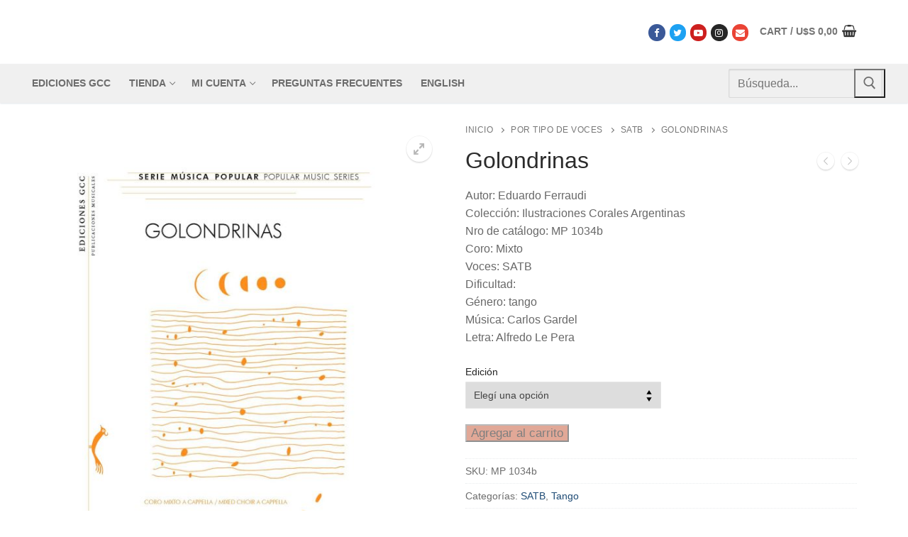

--- FILE ---
content_type: text/html; charset=UTF-8
request_url: https://edicionesgcc.org.ar/producto/golondrinas/
body_size: 23875
content:
<!doctype html>
<html lang="es-AR">
<head>
	<meta charset="UTF-8">
	<meta name="viewport" content="width=device-width, initial-scale=1, maximum-scale=10.0, user-scalable=yes">
	<link rel="profile" href="http://gmpg.org/xfn/11">
	<title>Golondrinas &#8211; Ediciones GCC</title>
<meta name='robots' content='max-image-preview:large' />
<link rel="alternate" href="https://edicionesgcc.org.ar/producto/golondrinas/" hreflang="es" />
<link rel="alternate" href="https://edicionesgcc.org.ar/en/producto/golondrinas-2/" hreflang="en" />
<script>window._wca = window._wca || [];</script>
<link rel='dns-prefetch' href='//cdn.datatables.net' />
<link rel='dns-prefetch' href='//cdnjs.cloudflare.com' />
<link rel='dns-prefetch' href='//www.google.com' />
<link rel='dns-prefetch' href='//stats.wp.com' />
<link rel="alternate" type="application/rss+xml" title="Ediciones GCC &raquo; Feed" href="https://edicionesgcc.org.ar/feed/" />
<link rel="alternate" type="application/rss+xml" title="Ediciones GCC &raquo; RSS de los comentarios" href="https://edicionesgcc.org.ar/comments/feed/" />
<link rel="alternate" title="oEmbed (JSON)" type="application/json+oembed" href="https://edicionesgcc.org.ar/wp-json/oembed/1.0/embed?url=https%3A%2F%2Fedicionesgcc.org.ar%2Fproducto%2Fgolondrinas%2F&#038;lang=es" />
<link rel="alternate" title="oEmbed (XML)" type="text/xml+oembed" href="https://edicionesgcc.org.ar/wp-json/oembed/1.0/embed?url=https%3A%2F%2Fedicionesgcc.org.ar%2Fproducto%2Fgolondrinas%2F&#038;format=xml&#038;lang=es" />
<style type="text/css" media="all">
/*!
 *  Font Awesome 4.7.0 by @davegandy - http://fontawesome.io - @fontawesome
 *  License - http://fontawesome.io/license (Font: SIL OFL 1.1, CSS: MIT License)
 */@font-face{font-family:'FontAwesome';src:url(https://edicionesgcc.org.ar/wp-content/themes/customify/assets/fonts/font-awesome/css/../fonts/fontawesome-webfont.eot#1769223778);src:url(https://edicionesgcc.org.ar/wp-content/themes/customify/assets/fonts/font-awesome/css/../fonts/fontawesome-webfont.eot#1769223778) format('embedded-opentype'),url(https://edicionesgcc.org.ar/wp-content/themes/customify/assets/fonts/font-awesome/css/../fonts/fontawesome-webfont.woff2#1769223778) format('woff2'),url(https://edicionesgcc.org.ar/wp-content/themes/customify/assets/fonts/font-awesome/css/../fonts/fontawesome-webfont.woff#1769223778) format('woff'),url(https://edicionesgcc.org.ar/wp-content/themes/customify/assets/fonts/font-awesome/css/../fonts/fontawesome-webfont.ttf#1769223778) format('truetype'),url(https://edicionesgcc.org.ar/wp-content/themes/customify/assets/fonts/font-awesome/css/../fonts/fontawesome-webfont.svg?v=4.7.0#fontawesomeregular) format('svg');font-weight:400;font-style:normal}.fa{display:inline-block;font:normal normal normal 14px/1 FontAwesome;font-size:inherit;text-rendering:auto;-webkit-font-smoothing:antialiased;-moz-osx-font-smoothing:grayscale}.fa-lg{font-size:1.33333333em;line-height:.75em;vertical-align:-15%}.fa-2x{font-size:2em}.fa-3x{font-size:3em}.fa-4x{font-size:4em}.fa-5x{font-size:5em}.fa-fw{width:1.28571429em;text-align:center}.fa-ul{padding-left:0;margin-left:2.14285714em;list-style-type:none}.fa-ul>li{position:relative}.fa-li{position:absolute;left:-2.14285714em;width:2.14285714em;top:.14285714em;text-align:center}.fa-li.fa-lg{left:-1.85714286em}.fa-border{padding:.2em .25em .15em;border:solid .08em #eee;border-radius:.1em}.fa-pull-left{float:left}.fa-pull-right{float:right}.fa.fa-pull-left{margin-right:.3em}.fa.fa-pull-right{margin-left:.3em}.pull-right{float:right}.pull-left{float:left}.fa.pull-left{margin-right:.3em}.fa.pull-right{margin-left:.3em}.fa-spin{-webkit-animation:fa-spin 2s infinite linear;animation:fa-spin 2s infinite linear}.fa-pulse{-webkit-animation:fa-spin 1s infinite steps(8);animation:fa-spin 1s infinite steps(8)}@-webkit-keyframes fa-spin{0%{-webkit-transform:rotate(0deg);transform:rotate(0deg)}100%{-webkit-transform:rotate(359deg);transform:rotate(359deg)}}@keyframes fa-spin{0%{-webkit-transform:rotate(0deg);transform:rotate(0deg)}100%{-webkit-transform:rotate(359deg);transform:rotate(359deg)}}.fa-rotate-90{-ms-filter:"progid:DXImageTransform.Microsoft.BasicImage(rotation=1)";-webkit-transform:rotate(90deg);-ms-transform:rotate(90deg);transform:rotate(90deg)}.fa-rotate-180{-ms-filter:"progid:DXImageTransform.Microsoft.BasicImage(rotation=2)";-webkit-transform:rotate(180deg);-ms-transform:rotate(180deg);transform:rotate(180deg)}.fa-rotate-270{-ms-filter:"progid:DXImageTransform.Microsoft.BasicImage(rotation=3)";-webkit-transform:rotate(270deg);-ms-transform:rotate(270deg);transform:rotate(270deg)}.fa-flip-horizontal{-ms-filter:"progid:DXImageTransform.Microsoft.BasicImage(rotation=0, mirror=1)";-webkit-transform:scale(-1,1);-ms-transform:scale(-1,1);transform:scale(-1,1)}.fa-flip-vertical{-ms-filter:"progid:DXImageTransform.Microsoft.BasicImage(rotation=2, mirror=1)";-webkit-transform:scale(1,-1);-ms-transform:scale(1,-1);transform:scale(1,-1)}:root .fa-rotate-90,:root .fa-rotate-180,:root .fa-rotate-270,:root .fa-flip-horizontal,:root .fa-flip-vertical{filter:none}.fa-stack{position:relative;display:inline-block;width:2em;height:2em;line-height:2em;vertical-align:middle}.fa-stack-1x,.fa-stack-2x{position:absolute;left:0;width:100%;text-align:center}.fa-stack-1x{line-height:inherit}.fa-stack-2x{font-size:2em}.fa-inverse{color:#fff}.fa-glass:before{content:"\f000"}.fa-music:before{content:"\f001"}.fa-search:before{content:"\f002"}.fa-envelope-o:before{content:"\f003"}.fa-heart:before{content:"\f004"}.fa-star:before{content:"\f005"}.fa-star-o:before{content:"\f006"}.fa-user:before{content:"\f007"}.fa-film:before{content:"\f008"}.fa-th-large:before{content:"\f009"}.fa-th:before{content:"\f00a"}.fa-th-list:before{content:"\f00b"}.fa-check:before{content:"\f00c"}.fa-remove:before,.fa-close:before,.fa-times:before{content:"\f00d"}.fa-search-plus:before{content:"\f00e"}.fa-search-minus:before{content:"\f010"}.fa-power-off:before{content:"\f011"}.fa-signal:before{content:"\f012"}.fa-gear:before,.fa-cog:before{content:"\f013"}.fa-trash-o:before{content:"\f014"}.fa-home:before{content:"\f015"}.fa-file-o:before{content:"\f016"}.fa-clock-o:before{content:"\f017"}.fa-road:before{content:"\f018"}.fa-download:before{content:"\f019"}.fa-arrow-circle-o-down:before{content:"\f01a"}.fa-arrow-circle-o-up:before{content:"\f01b"}.fa-inbox:before{content:"\f01c"}.fa-play-circle-o:before{content:"\f01d"}.fa-rotate-right:before,.fa-repeat:before{content:"\f01e"}.fa-refresh:before{content:"\f021"}.fa-list-alt:before{content:"\f022"}.fa-lock:before{content:"\f023"}.fa-flag:before{content:"\f024"}.fa-headphones:before{content:"\f025"}.fa-volume-off:before{content:"\f026"}.fa-volume-down:before{content:"\f027"}.fa-volume-up:before{content:"\f028"}.fa-qrcode:before{content:"\f029"}.fa-barcode:before{content:"\f02a"}.fa-tag:before{content:"\f02b"}.fa-tags:before{content:"\f02c"}.fa-book:before{content:"\f02d"}.fa-bookmark:before{content:"\f02e"}.fa-print:before{content:"\f02f"}.fa-camera:before{content:"\f030"}.fa-font:before{content:"\f031"}.fa-bold:before{content:"\f032"}.fa-italic:before{content:"\f033"}.fa-text-height:before{content:"\f034"}.fa-text-width:before{content:"\f035"}.fa-align-left:before{content:"\f036"}.fa-align-center:before{content:"\f037"}.fa-align-right:before{content:"\f038"}.fa-align-justify:before{content:"\f039"}.fa-list:before{content:"\f03a"}.fa-dedent:before,.fa-outdent:before{content:"\f03b"}.fa-indent:before{content:"\f03c"}.fa-video-camera:before{content:"\f03d"}.fa-photo:before,.fa-image:before,.fa-picture-o:before{content:"\f03e"}.fa-pencil:before{content:"\f040"}.fa-map-marker:before{content:"\f041"}.fa-adjust:before{content:"\f042"}.fa-tint:before{content:"\f043"}.fa-edit:before,.fa-pencil-square-o:before{content:"\f044"}.fa-share-square-o:before{content:"\f045"}.fa-check-square-o:before{content:"\f046"}.fa-arrows:before{content:"\f047"}.fa-step-backward:before{content:"\f048"}.fa-fast-backward:before{content:"\f049"}.fa-backward:before{content:"\f04a"}.fa-play:before{content:"\f04b"}.fa-pause:before{content:"\f04c"}.fa-stop:before{content:"\f04d"}.fa-forward:before{content:"\f04e"}.fa-fast-forward:before{content:"\f050"}.fa-step-forward:before{content:"\f051"}.fa-eject:before{content:"\f052"}.fa-chevron-left:before{content:"\f053"}.fa-chevron-right:before{content:"\f054"}.fa-plus-circle:before{content:"\f055"}.fa-minus-circle:before{content:"\f056"}.fa-times-circle:before{content:"\f057"}.fa-check-circle:before{content:"\f058"}.fa-question-circle:before{content:"\f059"}.fa-info-circle:before{content:"\f05a"}.fa-crosshairs:before{content:"\f05b"}.fa-times-circle-o:before{content:"\f05c"}.fa-check-circle-o:before{content:"\f05d"}.fa-ban:before{content:"\f05e"}.fa-arrow-left:before{content:"\f060"}.fa-arrow-right:before{content:"\f061"}.fa-arrow-up:before{content:"\f062"}.fa-arrow-down:before{content:"\f063"}.fa-mail-forward:before,.fa-share:before{content:"\f064"}.fa-expand:before{content:"\f065"}.fa-compress:before{content:"\f066"}.fa-plus:before{content:"\f067"}.fa-minus:before{content:"\f068"}.fa-asterisk:before{content:"\f069"}.fa-exclamation-circle:before{content:"\f06a"}.fa-gift:before{content:"\f06b"}.fa-leaf:before{content:"\f06c"}.fa-fire:before{content:"\f06d"}.fa-eye:before{content:"\f06e"}.fa-eye-slash:before{content:"\f070"}.fa-warning:before,.fa-exclamation-triangle:before{content:"\f071"}.fa-plane:before{content:"\f072"}.fa-calendar:before{content:"\f073"}.fa-random:before{content:"\f074"}.fa-comment:before{content:"\f075"}.fa-magnet:before{content:"\f076"}.fa-chevron-up:before{content:"\f077"}.fa-chevron-down:before{content:"\f078"}.fa-retweet:before{content:"\f079"}.fa-shopping-cart:before{content:"\f07a"}.fa-folder:before{content:"\f07b"}.fa-folder-open:before{content:"\f07c"}.fa-arrows-v:before{content:"\f07d"}.fa-arrows-h:before{content:"\f07e"}.fa-bar-chart-o:before,.fa-bar-chart:before{content:"\f080"}.fa-twitter-square:before{content:"\f081"}.fa-facebook-square:before{content:"\f082"}.fa-camera-retro:before{content:"\f083"}.fa-key:before{content:"\f084"}.fa-gears:before,.fa-cogs:before{content:"\f085"}.fa-comments:before{content:"\f086"}.fa-thumbs-o-up:before{content:"\f087"}.fa-thumbs-o-down:before{content:"\f088"}.fa-star-half:before{content:"\f089"}.fa-heart-o:before{content:"\f08a"}.fa-sign-out:before{content:"\f08b"}.fa-linkedin-square:before{content:"\f08c"}.fa-thumb-tack:before{content:"\f08d"}.fa-external-link:before{content:"\f08e"}.fa-sign-in:before{content:"\f090"}.fa-trophy:before{content:"\f091"}.fa-github-square:before{content:"\f092"}.fa-upload:before{content:"\f093"}.fa-lemon-o:before{content:"\f094"}.fa-phone:before{content:"\f095"}.fa-square-o:before{content:"\f096"}.fa-bookmark-o:before{content:"\f097"}.fa-phone-square:before{content:"\f098"}.fa-twitter:before{content:"\f099"}.fa-facebook-f:before,.fa-facebook:before{content:"\f09a"}.fa-github:before{content:"\f09b"}.fa-unlock:before{content:"\f09c"}.fa-credit-card:before{content:"\f09d"}.fa-feed:before,.fa-rss:before{content:"\f09e"}.fa-hdd-o:before{content:"\f0a0"}.fa-bullhorn:before{content:"\f0a1"}.fa-bell:before{content:"\f0f3"}.fa-certificate:before{content:"\f0a3"}.fa-hand-o-right:before{content:"\f0a4"}.fa-hand-o-left:before{content:"\f0a5"}.fa-hand-o-up:before{content:"\f0a6"}.fa-hand-o-down:before{content:"\f0a7"}.fa-arrow-circle-left:before{content:"\f0a8"}.fa-arrow-circle-right:before{content:"\f0a9"}.fa-arrow-circle-up:before{content:"\f0aa"}.fa-arrow-circle-down:before{content:"\f0ab"}.fa-globe:before{content:"\f0ac"}.fa-wrench:before{content:"\f0ad"}.fa-tasks:before{content:"\f0ae"}.fa-filter:before{content:"\f0b0"}.fa-briefcase:before{content:"\f0b1"}.fa-arrows-alt:before{content:"\f0b2"}.fa-group:before,.fa-users:before{content:"\f0c0"}.fa-chain:before,.fa-link:before{content:"\f0c1"}.fa-cloud:before{content:"\f0c2"}.fa-flask:before{content:"\f0c3"}.fa-cut:before,.fa-scissors:before{content:"\f0c4"}.fa-copy:before,.fa-files-o:before{content:"\f0c5"}.fa-paperclip:before{content:"\f0c6"}.fa-save:before,.fa-floppy-o:before{content:"\f0c7"}.fa-square:before{content:"\f0c8"}.fa-navicon:before,.fa-reorder:before,.fa-bars:before{content:"\f0c9"}.fa-list-ul:before{content:"\f0ca"}.fa-list-ol:before{content:"\f0cb"}.fa-strikethrough:before{content:"\f0cc"}.fa-underline:before{content:"\f0cd"}.fa-table:before{content:"\f0ce"}.fa-magic:before{content:"\f0d0"}.fa-truck:before{content:"\f0d1"}.fa-pinterest:before{content:"\f0d2"}.fa-pinterest-square:before{content:"\f0d3"}.fa-google-plus-square:before{content:"\f0d4"}.fa-google-plus:before{content:"\f0d5"}.fa-money:before{content:"\f0d6"}.fa-caret-down:before{content:"\f0d7"}.fa-caret-up:before{content:"\f0d8"}.fa-caret-left:before{content:"\f0d9"}.fa-caret-right:before{content:"\f0da"}.fa-columns:before{content:"\f0db"}.fa-unsorted:before,.fa-sort:before{content:"\f0dc"}.fa-sort-down:before,.fa-sort-desc:before{content:"\f0dd"}.fa-sort-up:before,.fa-sort-asc:before{content:"\f0de"}.fa-envelope:before{content:"\f0e0"}.fa-linkedin:before{content:"\f0e1"}.fa-rotate-left:before,.fa-undo:before{content:"\f0e2"}.fa-legal:before,.fa-gavel:before{content:"\f0e3"}.fa-dashboard:before,.fa-tachometer:before{content:"\f0e4"}.fa-comment-o:before{content:"\f0e5"}.fa-comments-o:before{content:"\f0e6"}.fa-flash:before,.fa-bolt:before{content:"\f0e7"}.fa-sitemap:before{content:"\f0e8"}.fa-umbrella:before{content:"\f0e9"}.fa-paste:before,.fa-clipboard:before{content:"\f0ea"}.fa-lightbulb-o:before{content:"\f0eb"}.fa-exchange:before{content:"\f0ec"}.fa-cloud-download:before{content:"\f0ed"}.fa-cloud-upload:before{content:"\f0ee"}.fa-user-md:before{content:"\f0f0"}.fa-stethoscope:before{content:"\f0f1"}.fa-suitcase:before{content:"\f0f2"}.fa-bell-o:before{content:"\f0a2"}.fa-coffee:before{content:"\f0f4"}.fa-cutlery:before{content:"\f0f5"}.fa-file-text-o:before{content:"\f0f6"}.fa-building-o:before{content:"\f0f7"}.fa-hospital-o:before{content:"\f0f8"}.fa-ambulance:before{content:"\f0f9"}.fa-medkit:before{content:"\f0fa"}.fa-fighter-jet:before{content:"\f0fb"}.fa-beer:before{content:"\f0fc"}.fa-h-square:before{content:"\f0fd"}.fa-plus-square:before{content:"\f0fe"}.fa-angle-double-left:before{content:"\f100"}.fa-angle-double-right:before{content:"\f101"}.fa-angle-double-up:before{content:"\f102"}.fa-angle-double-down:before{content:"\f103"}.fa-angle-left:before{content:"\f104"}.fa-angle-right:before{content:"\f105"}.fa-angle-up:before{content:"\f106"}.fa-angle-down:before{content:"\f107"}.fa-desktop:before{content:"\f108"}.fa-laptop:before{content:"\f109"}.fa-tablet:before{content:"\f10a"}.fa-mobile-phone:before,.fa-mobile:before{content:"\f10b"}.fa-circle-o:before{content:"\f10c"}.fa-quote-left:before{content:"\f10d"}.fa-quote-right:before{content:"\f10e"}.fa-spinner:before{content:"\f110"}.fa-circle:before{content:"\f111"}.fa-mail-reply:before,.fa-reply:before{content:"\f112"}.fa-github-alt:before{content:"\f113"}.fa-folder-o:before{content:"\f114"}.fa-folder-open-o:before{content:"\f115"}.fa-smile-o:before{content:"\f118"}.fa-frown-o:before{content:"\f119"}.fa-meh-o:before{content:"\f11a"}.fa-gamepad:before{content:"\f11b"}.fa-keyboard-o:before{content:"\f11c"}.fa-flag-o:before{content:"\f11d"}.fa-flag-checkered:before{content:"\f11e"}.fa-terminal:before{content:"\f120"}.fa-code:before{content:"\f121"}.fa-mail-reply-all:before,.fa-reply-all:before{content:"\f122"}.fa-star-half-empty:before,.fa-star-half-full:before,.fa-star-half-o:before{content:"\f123"}.fa-location-arrow:before{content:"\f124"}.fa-crop:before{content:"\f125"}.fa-code-fork:before{content:"\f126"}.fa-unlink:before,.fa-chain-broken:before{content:"\f127"}.fa-question:before{content:"\f128"}.fa-info:before{content:"\f129"}.fa-exclamation:before{content:"\f12a"}.fa-superscript:before{content:"\f12b"}.fa-subscript:before{content:"\f12c"}.fa-eraser:before{content:"\f12d"}.fa-puzzle-piece:before{content:"\f12e"}.fa-microphone:before{content:"\f130"}.fa-microphone-slash:before{content:"\f131"}.fa-shield:before{content:"\f132"}.fa-calendar-o:before{content:"\f133"}.fa-fire-extinguisher:before{content:"\f134"}.fa-rocket:before{content:"\f135"}.fa-maxcdn:before{content:"\f136"}.fa-chevron-circle-left:before{content:"\f137"}.fa-chevron-circle-right:before{content:"\f138"}.fa-chevron-circle-up:before{content:"\f139"}.fa-chevron-circle-down:before{content:"\f13a"}.fa-html5:before{content:"\f13b"}.fa-css3:before{content:"\f13c"}.fa-anchor:before{content:"\f13d"}.fa-unlock-alt:before{content:"\f13e"}.fa-bullseye:before{content:"\f140"}.fa-ellipsis-h:before{content:"\f141"}.fa-ellipsis-v:before{content:"\f142"}.fa-rss-square:before{content:"\f143"}.fa-play-circle:before{content:"\f144"}.fa-ticket:before{content:"\f145"}.fa-minus-square:before{content:"\f146"}.fa-minus-square-o:before{content:"\f147"}.fa-level-up:before{content:"\f148"}.fa-level-down:before{content:"\f149"}.fa-check-square:before{content:"\f14a"}.fa-pencil-square:before{content:"\f14b"}.fa-external-link-square:before{content:"\f14c"}.fa-share-square:before{content:"\f14d"}.fa-compass:before{content:"\f14e"}.fa-toggle-down:before,.fa-caret-square-o-down:before{content:"\f150"}.fa-toggle-up:before,.fa-caret-square-o-up:before{content:"\f151"}.fa-toggle-right:before,.fa-caret-square-o-right:before{content:"\f152"}.fa-euro:before,.fa-eur:before{content:"\f153"}.fa-gbp:before{content:"\f154"}.fa-dollar:before,.fa-usd:before{content:"\f155"}.fa-rupee:before,.fa-inr:before{content:"\f156"}.fa-cny:before,.fa-rmb:before,.fa-yen:before,.fa-jpy:before{content:"\f157"}.fa-ruble:before,.fa-rouble:before,.fa-rub:before{content:"\f158"}.fa-won:before,.fa-krw:before{content:"\f159"}.fa-bitcoin:before,.fa-btc:before{content:"\f15a"}.fa-file:before{content:"\f15b"}.fa-file-text:before{content:"\f15c"}.fa-sort-alpha-asc:before{content:"\f15d"}.fa-sort-alpha-desc:before{content:"\f15e"}.fa-sort-amount-asc:before{content:"\f160"}.fa-sort-amount-desc:before{content:"\f161"}.fa-sort-numeric-asc:before{content:"\f162"}.fa-sort-numeric-desc:before{content:"\f163"}.fa-thumbs-up:before{content:"\f164"}.fa-thumbs-down:before{content:"\f165"}.fa-youtube-square:before{content:"\f166"}.fa-youtube:before{content:"\f167"}.fa-xing:before{content:"\f168"}.fa-xing-square:before{content:"\f169"}.fa-youtube-play:before{content:"\f16a"}.fa-dropbox:before{content:"\f16b"}.fa-stack-overflow:before{content:"\f16c"}.fa-instagram:before{content:"\f16d"}.fa-flickr:before{content:"\f16e"}.fa-adn:before{content:"\f170"}.fa-bitbucket:before{content:"\f171"}.fa-bitbucket-square:before{content:"\f172"}.fa-tumblr:before{content:"\f173"}.fa-tumblr-square:before{content:"\f174"}.fa-long-arrow-down:before{content:"\f175"}.fa-long-arrow-up:before{content:"\f176"}.fa-long-arrow-left:before{content:"\f177"}.fa-long-arrow-right:before{content:"\f178"}.fa-apple:before{content:"\f179"}.fa-windows:before{content:"\f17a"}.fa-android:before{content:"\f17b"}.fa-linux:before{content:"\f17c"}.fa-dribbble:before{content:"\f17d"}.fa-skype:before{content:"\f17e"}.fa-foursquare:before{content:"\f180"}.fa-trello:before{content:"\f181"}.fa-female:before{content:"\f182"}.fa-male:before{content:"\f183"}.fa-gittip:before,.fa-gratipay:before{content:"\f184"}.fa-sun-o:before{content:"\f185"}.fa-moon-o:before{content:"\f186"}.fa-archive:before{content:"\f187"}.fa-bug:before{content:"\f188"}.fa-vk:before{content:"\f189"}.fa-weibo:before{content:"\f18a"}.fa-renren:before{content:"\f18b"}.fa-pagelines:before{content:"\f18c"}.fa-stack-exchange:before{content:"\f18d"}.fa-arrow-circle-o-right:before{content:"\f18e"}.fa-arrow-circle-o-left:before{content:"\f190"}.fa-toggle-left:before,.fa-caret-square-o-left:before{content:"\f191"}.fa-dot-circle-o:before{content:"\f192"}.fa-wheelchair:before{content:"\f193"}.fa-vimeo-square:before{content:"\f194"}.fa-turkish-lira:before,.fa-try:before{content:"\f195"}.fa-plus-square-o:before{content:"\f196"}.fa-space-shuttle:before{content:"\f197"}.fa-slack:before{content:"\f198"}.fa-envelope-square:before{content:"\f199"}.fa-wordpress:before{content:"\f19a"}.fa-openid:before{content:"\f19b"}.fa-institution:before,.fa-bank:before,.fa-university:before{content:"\f19c"}.fa-mortar-board:before,.fa-graduation-cap:before{content:"\f19d"}.fa-yahoo:before{content:"\f19e"}.fa-google:before{content:"\f1a0"}.fa-reddit:before{content:"\f1a1"}.fa-reddit-square:before{content:"\f1a2"}.fa-stumbleupon-circle:before{content:"\f1a3"}.fa-stumbleupon:before{content:"\f1a4"}.fa-delicious:before{content:"\f1a5"}.fa-digg:before{content:"\f1a6"}.fa-pied-piper-pp:before{content:"\f1a7"}.fa-pied-piper-alt:before{content:"\f1a8"}.fa-drupal:before{content:"\f1a9"}.fa-joomla:before{content:"\f1aa"}.fa-language:before{content:"\f1ab"}.fa-fax:before{content:"\f1ac"}.fa-building:before{content:"\f1ad"}.fa-child:before{content:"\f1ae"}.fa-paw:before{content:"\f1b0"}.fa-spoon:before{content:"\f1b1"}.fa-cube:before{content:"\f1b2"}.fa-cubes:before{content:"\f1b3"}.fa-behance:before{content:"\f1b4"}.fa-behance-square:before{content:"\f1b5"}.fa-steam:before{content:"\f1b6"}.fa-steam-square:before{content:"\f1b7"}.fa-recycle:before{content:"\f1b8"}.fa-automobile:before,.fa-car:before{content:"\f1b9"}.fa-cab:before,.fa-taxi:before{content:"\f1ba"}.fa-tree:before{content:"\f1bb"}.fa-spotify:before{content:"\f1bc"}.fa-deviantart:before{content:"\f1bd"}.fa-soundcloud:before{content:"\f1be"}.fa-database:before{content:"\f1c0"}.fa-file-pdf-o:before{content:"\f1c1"}.fa-file-word-o:before{content:"\f1c2"}.fa-file-excel-o:before{content:"\f1c3"}.fa-file-powerpoint-o:before{content:"\f1c4"}.fa-file-photo-o:before,.fa-file-picture-o:before,.fa-file-image-o:before{content:"\f1c5"}.fa-file-zip-o:before,.fa-file-archive-o:before{content:"\f1c6"}.fa-file-sound-o:before,.fa-file-audio-o:before{content:"\f1c7"}.fa-file-movie-o:before,.fa-file-video-o:before{content:"\f1c8"}.fa-file-code-o:before{content:"\f1c9"}.fa-vine:before{content:"\f1ca"}.fa-codepen:before{content:"\f1cb"}.fa-jsfiddle:before{content:"\f1cc"}.fa-life-bouy:before,.fa-life-buoy:before,.fa-life-saver:before,.fa-support:before,.fa-life-ring:before{content:"\f1cd"}.fa-circle-o-notch:before{content:"\f1ce"}.fa-ra:before,.fa-resistance:before,.fa-rebel:before{content:"\f1d0"}.fa-ge:before,.fa-empire:before{content:"\f1d1"}.fa-git-square:before{content:"\f1d2"}.fa-git:before{content:"\f1d3"}.fa-y-combinator-square:before,.fa-yc-square:before,.fa-hacker-news:before{content:"\f1d4"}.fa-tencent-weibo:before{content:"\f1d5"}.fa-qq:before{content:"\f1d6"}.fa-wechat:before,.fa-weixin:before{content:"\f1d7"}.fa-send:before,.fa-paper-plane:before{content:"\f1d8"}.fa-send-o:before,.fa-paper-plane-o:before{content:"\f1d9"}.fa-history:before{content:"\f1da"}.fa-circle-thin:before{content:"\f1db"}.fa-header:before{content:"\f1dc"}.fa-paragraph:before{content:"\f1dd"}.fa-sliders:before{content:"\f1de"}.fa-share-alt:before{content:"\f1e0"}.fa-share-alt-square:before{content:"\f1e1"}.fa-bomb:before{content:"\f1e2"}.fa-soccer-ball-o:before,.fa-futbol-o:before{content:"\f1e3"}.fa-tty:before{content:"\f1e4"}.fa-binoculars:before{content:"\f1e5"}.fa-plug:before{content:"\f1e6"}.fa-slideshare:before{content:"\f1e7"}.fa-twitch:before{content:"\f1e8"}.fa-yelp:before{content:"\f1e9"}.fa-newspaper-o:before{content:"\f1ea"}.fa-wifi:before{content:"\f1eb"}.fa-calculator:before{content:"\f1ec"}.fa-paypal:before{content:"\f1ed"}.fa-google-wallet:before{content:"\f1ee"}.fa-cc-visa:before{content:"\f1f0"}.fa-cc-mastercard:before{content:"\f1f1"}.fa-cc-discover:before{content:"\f1f2"}.fa-cc-amex:before{content:"\f1f3"}.fa-cc-paypal:before{content:"\f1f4"}.fa-cc-stripe:before{content:"\f1f5"}.fa-bell-slash:before{content:"\f1f6"}.fa-bell-slash-o:before{content:"\f1f7"}.fa-trash:before{content:"\f1f8"}.fa-copyright:before{content:"\f1f9"}.fa-at:before{content:"\f1fa"}.fa-eyedropper:before{content:"\f1fb"}.fa-paint-brush:before{content:"\f1fc"}.fa-birthday-cake:before{content:"\f1fd"}.fa-area-chart:before{content:"\f1fe"}.fa-pie-chart:before{content:"\f200"}.fa-line-chart:before{content:"\f201"}.fa-lastfm:before{content:"\f202"}.fa-lastfm-square:before{content:"\f203"}.fa-toggle-off:before{content:"\f204"}.fa-toggle-on:before{content:"\f205"}.fa-bicycle:before{content:"\f206"}.fa-bus:before{content:"\f207"}.fa-ioxhost:before{content:"\f208"}.fa-angellist:before{content:"\f209"}.fa-cc:before{content:"\f20a"}.fa-shekel:before,.fa-sheqel:before,.fa-ils:before{content:"\f20b"}.fa-meanpath:before{content:"\f20c"}.fa-buysellads:before{content:"\f20d"}.fa-connectdevelop:before{content:"\f20e"}.fa-dashcube:before{content:"\f210"}.fa-forumbee:before{content:"\f211"}.fa-leanpub:before{content:"\f212"}.fa-sellsy:before{content:"\f213"}.fa-shirtsinbulk:before{content:"\f214"}.fa-simplybuilt:before{content:"\f215"}.fa-skyatlas:before{content:"\f216"}.fa-cart-plus:before{content:"\f217"}.fa-cart-arrow-down:before{content:"\f218"}.fa-diamond:before{content:"\f219"}.fa-ship:before{content:"\f21a"}.fa-user-secret:before{content:"\f21b"}.fa-motorcycle:before{content:"\f21c"}.fa-street-view:before{content:"\f21d"}.fa-heartbeat:before{content:"\f21e"}.fa-venus:before{content:"\f221"}.fa-mars:before{content:"\f222"}.fa-mercury:before{content:"\f223"}.fa-intersex:before,.fa-transgender:before{content:"\f224"}.fa-transgender-alt:before{content:"\f225"}.fa-venus-double:before{content:"\f226"}.fa-mars-double:before{content:"\f227"}.fa-venus-mars:before{content:"\f228"}.fa-mars-stroke:before{content:"\f229"}.fa-mars-stroke-v:before{content:"\f22a"}.fa-mars-stroke-h:before{content:"\f22b"}.fa-neuter:before{content:"\f22c"}.fa-genderless:before{content:"\f22d"}.fa-facebook-official:before{content:"\f230"}.fa-pinterest-p:before{content:"\f231"}.fa-whatsapp:before{content:"\f232"}.fa-server:before{content:"\f233"}.fa-user-plus:before{content:"\f234"}.fa-user-times:before{content:"\f235"}.fa-hotel:before,.fa-bed:before{content:"\f236"}.fa-viacoin:before{content:"\f237"}.fa-train:before{content:"\f238"}.fa-subway:before{content:"\f239"}.fa-medium:before{content:"\f23a"}.fa-yc:before,.fa-y-combinator:before{content:"\f23b"}.fa-optin-monster:before{content:"\f23c"}.fa-opencart:before{content:"\f23d"}.fa-expeditedssl:before{content:"\f23e"}.fa-battery-4:before,.fa-battery:before,.fa-battery-full:before{content:"\f240"}.fa-battery-3:before,.fa-battery-three-quarters:before{content:"\f241"}.fa-battery-2:before,.fa-battery-half:before{content:"\f242"}.fa-battery-1:before,.fa-battery-quarter:before{content:"\f243"}.fa-battery-0:before,.fa-battery-empty:before{content:"\f244"}.fa-mouse-pointer:before{content:"\f245"}.fa-i-cursor:before{content:"\f246"}.fa-object-group:before{content:"\f247"}.fa-object-ungroup:before{content:"\f248"}.fa-sticky-note:before{content:"\f249"}.fa-sticky-note-o:before{content:"\f24a"}.fa-cc-jcb:before{content:"\f24b"}.fa-cc-diners-club:before{content:"\f24c"}.fa-clone:before{content:"\f24d"}.fa-balance-scale:before{content:"\f24e"}.fa-hourglass-o:before{content:"\f250"}.fa-hourglass-1:before,.fa-hourglass-start:before{content:"\f251"}.fa-hourglass-2:before,.fa-hourglass-half:before{content:"\f252"}.fa-hourglass-3:before,.fa-hourglass-end:before{content:"\f253"}.fa-hourglass:before{content:"\f254"}.fa-hand-grab-o:before,.fa-hand-rock-o:before{content:"\f255"}.fa-hand-stop-o:before,.fa-hand-paper-o:before{content:"\f256"}.fa-hand-scissors-o:before{content:"\f257"}.fa-hand-lizard-o:before{content:"\f258"}.fa-hand-spock-o:before{content:"\f259"}.fa-hand-pointer-o:before{content:"\f25a"}.fa-hand-peace-o:before{content:"\f25b"}.fa-trademark:before{content:"\f25c"}.fa-registered:before{content:"\f25d"}.fa-creative-commons:before{content:"\f25e"}.fa-gg:before{content:"\f260"}.fa-gg-circle:before{content:"\f261"}.fa-tripadvisor:before{content:"\f262"}.fa-odnoklassniki:before{content:"\f263"}.fa-odnoklassniki-square:before{content:"\f264"}.fa-get-pocket:before{content:"\f265"}.fa-wikipedia-w:before{content:"\f266"}.fa-safari:before{content:"\f267"}.fa-chrome:before{content:"\f268"}.fa-firefox:before{content:"\f269"}.fa-opera:before{content:"\f26a"}.fa-internet-explorer:before{content:"\f26b"}.fa-tv:before,.fa-television:before{content:"\f26c"}.fa-contao:before{content:"\f26d"}.fa-500px:before{content:"\f26e"}.fa-amazon:before{content:"\f270"}.fa-calendar-plus-o:before{content:"\f271"}.fa-calendar-minus-o:before{content:"\f272"}.fa-calendar-times-o:before{content:"\f273"}.fa-calendar-check-o:before{content:"\f274"}.fa-industry:before{content:"\f275"}.fa-map-pin:before{content:"\f276"}.fa-map-signs:before{content:"\f277"}.fa-map-o:before{content:"\f278"}.fa-map:before{content:"\f279"}.fa-commenting:before{content:"\f27a"}.fa-commenting-o:before{content:"\f27b"}.fa-houzz:before{content:"\f27c"}.fa-vimeo:before{content:"\f27d"}.fa-black-tie:before{content:"\f27e"}.fa-fonticons:before{content:"\f280"}.fa-reddit-alien:before{content:"\f281"}.fa-edge:before{content:"\f282"}.fa-credit-card-alt:before{content:"\f283"}.fa-codiepie:before{content:"\f284"}.fa-modx:before{content:"\f285"}.fa-fort-awesome:before{content:"\f286"}.fa-usb:before{content:"\f287"}.fa-product-hunt:before{content:"\f288"}.fa-mixcloud:before{content:"\f289"}.fa-scribd:before{content:"\f28a"}.fa-pause-circle:before{content:"\f28b"}.fa-pause-circle-o:before{content:"\f28c"}.fa-stop-circle:before{content:"\f28d"}.fa-stop-circle-o:before{content:"\f28e"}.fa-shopping-bag:before{content:"\f290"}.fa-shopping-basket:before{content:"\f291"}.fa-hashtag:before{content:"\f292"}.fa-bluetooth:before{content:"\f293"}.fa-bluetooth-b:before{content:"\f294"}.fa-percent:before{content:"\f295"}.fa-gitlab:before{content:"\f296"}.fa-wpbeginner:before{content:"\f297"}.fa-wpforms:before{content:"\f298"}.fa-envira:before{content:"\f299"}.fa-universal-access:before{content:"\f29a"}.fa-wheelchair-alt:before{content:"\f29b"}.fa-question-circle-o:before{content:"\f29c"}.fa-blind:before{content:"\f29d"}.fa-audio-description:before{content:"\f29e"}.fa-volume-control-phone:before{content:"\f2a0"}.fa-braille:before{content:"\f2a1"}.fa-assistive-listening-systems:before{content:"\f2a2"}.fa-asl-interpreting:before,.fa-american-sign-language-interpreting:before{content:"\f2a3"}.fa-deafness:before,.fa-hard-of-hearing:before,.fa-deaf:before{content:"\f2a4"}.fa-glide:before{content:"\f2a5"}.fa-glide-g:before{content:"\f2a6"}.fa-signing:before,.fa-sign-language:before{content:"\f2a7"}.fa-low-vision:before{content:"\f2a8"}.fa-viadeo:before{content:"\f2a9"}.fa-viadeo-square:before{content:"\f2aa"}.fa-snapchat:before{content:"\f2ab"}.fa-snapchat-ghost:before{content:"\f2ac"}.fa-snapchat-square:before{content:"\f2ad"}.fa-pied-piper:before{content:"\f2ae"}.fa-first-order:before{content:"\f2b0"}.fa-yoast:before{content:"\f2b1"}.fa-themeisle:before{content:"\f2b2"}.fa-google-plus-circle:before,.fa-google-plus-official:before{content:"\f2b3"}.fa-fa:before,.fa-font-awesome:before{content:"\f2b4"}.fa-handshake-o:before{content:"\f2b5"}.fa-envelope-open:before{content:"\f2b6"}.fa-envelope-open-o:before{content:"\f2b7"}.fa-linode:before{content:"\f2b8"}.fa-address-book:before{content:"\f2b9"}.fa-address-book-o:before{content:"\f2ba"}.fa-vcard:before,.fa-address-card:before{content:"\f2bb"}.fa-vcard-o:before,.fa-address-card-o:before{content:"\f2bc"}.fa-user-circle:before{content:"\f2bd"}.fa-user-circle-o:before{content:"\f2be"}.fa-user-o:before{content:"\f2c0"}.fa-id-badge:before{content:"\f2c1"}.fa-drivers-license:before,.fa-id-card:before{content:"\f2c2"}.fa-drivers-license-o:before,.fa-id-card-o:before{content:"\f2c3"}.fa-quora:before{content:"\f2c4"}.fa-free-code-camp:before{content:"\f2c5"}.fa-telegram:before{content:"\f2c6"}.fa-thermometer-4:before,.fa-thermometer:before,.fa-thermometer-full:before{content:"\f2c7"}.fa-thermometer-3:before,.fa-thermometer-three-quarters:before{content:"\f2c8"}.fa-thermometer-2:before,.fa-thermometer-half:before{content:"\f2c9"}.fa-thermometer-1:before,.fa-thermometer-quarter:before{content:"\f2ca"}.fa-thermometer-0:before,.fa-thermometer-empty:before{content:"\f2cb"}.fa-shower:before{content:"\f2cc"}.fa-bathtub:before,.fa-s15:before,.fa-bath:before{content:"\f2cd"}.fa-podcast:before{content:"\f2ce"}.fa-window-maximize:before{content:"\f2d0"}.fa-window-minimize:before{content:"\f2d1"}.fa-window-restore:before{content:"\f2d2"}.fa-times-rectangle:before,.fa-window-close:before{content:"\f2d3"}.fa-times-rectangle-o:before,.fa-window-close-o:before{content:"\f2d4"}.fa-bandcamp:before{content:"\f2d5"}.fa-grav:before{content:"\f2d6"}.fa-etsy:before{content:"\f2d7"}.fa-imdb:before{content:"\f2d8"}.fa-ravelry:before{content:"\f2d9"}.fa-eercast:before{content:"\f2da"}.fa-microchip:before{content:"\f2db"}.fa-snowflake-o:before{content:"\f2dc"}.fa-superpowers:before{content:"\f2dd"}.fa-wpexplorer:before{content:"\f2de"}.fa-meetup:before{content:"\f2e0"}.sr-only{position:absolute;width:1px;height:1px;padding:0;margin:-1px;overflow:hidden;clip:rect(0,0,0,0);border:0}.sr-only-focusable:active,.sr-only-focusable:focus{position:static;width:auto;height:auto;margin:0;overflow:visible;clip:auto}
</style>
<style id='wp-img-auto-sizes-contain-inline-css' type='text/css'>
img:is([sizes=auto i],[sizes^="auto," i]){contain-intrinsic-size:3000px 1500px}
/*# sourceURL=wp-img-auto-sizes-contain-inline-css */
</style>
<style id='wp-block-library-inline-css' type='text/css'>
:root{--wp-block-synced-color:#7a00df;--wp-block-synced-color--rgb:122,0,223;--wp-bound-block-color:var(--wp-block-synced-color);--wp-editor-canvas-background:#ddd;--wp-admin-theme-color:#007cba;--wp-admin-theme-color--rgb:0,124,186;--wp-admin-theme-color-darker-10:#006ba1;--wp-admin-theme-color-darker-10--rgb:0,107,160.5;--wp-admin-theme-color-darker-20:#005a87;--wp-admin-theme-color-darker-20--rgb:0,90,135;--wp-admin-border-width-focus:2px}@media (min-resolution:192dpi){:root{--wp-admin-border-width-focus:1.5px}}.wp-element-button{cursor:pointer}:root .has-very-light-gray-background-color{background-color:#eee}:root .has-very-dark-gray-background-color{background-color:#313131}:root .has-very-light-gray-color{color:#eee}:root .has-very-dark-gray-color{color:#313131}:root .has-vivid-green-cyan-to-vivid-cyan-blue-gradient-background{background:linear-gradient(135deg,#00d084,#0693e3)}:root .has-purple-crush-gradient-background{background:linear-gradient(135deg,#34e2e4,#4721fb 50%,#ab1dfe)}:root .has-hazy-dawn-gradient-background{background:linear-gradient(135deg,#faaca8,#dad0ec)}:root .has-subdued-olive-gradient-background{background:linear-gradient(135deg,#fafae1,#67a671)}:root .has-atomic-cream-gradient-background{background:linear-gradient(135deg,#fdd79a,#004a59)}:root .has-nightshade-gradient-background{background:linear-gradient(135deg,#330968,#31cdcf)}:root .has-midnight-gradient-background{background:linear-gradient(135deg,#020381,#2874fc)}:root{--wp--preset--font-size--normal:16px;--wp--preset--font-size--huge:42px}.has-regular-font-size{font-size:1em}.has-larger-font-size{font-size:2.625em}.has-normal-font-size{font-size:var(--wp--preset--font-size--normal)}.has-huge-font-size{font-size:var(--wp--preset--font-size--huge)}.has-text-align-center{text-align:center}.has-text-align-left{text-align:left}.has-text-align-right{text-align:right}.has-fit-text{white-space:nowrap!important}#end-resizable-editor-section{display:none}.aligncenter{clear:both}.items-justified-left{justify-content:flex-start}.items-justified-center{justify-content:center}.items-justified-right{justify-content:flex-end}.items-justified-space-between{justify-content:space-between}.screen-reader-text{border:0;clip-path:inset(50%);height:1px;margin:-1px;overflow:hidden;padding:0;position:absolute;width:1px;word-wrap:normal!important}.screen-reader-text:focus{background-color:#ddd;clip-path:none;color:#444;display:block;font-size:1em;height:auto;left:5px;line-height:normal;padding:15px 23px 14px;text-decoration:none;top:5px;width:auto;z-index:100000}html :where(.has-border-color){border-style:solid}html :where([style*=border-top-color]){border-top-style:solid}html :where([style*=border-right-color]){border-right-style:solid}html :where([style*=border-bottom-color]){border-bottom-style:solid}html :where([style*=border-left-color]){border-left-style:solid}html :where([style*=border-width]){border-style:solid}html :where([style*=border-top-width]){border-top-style:solid}html :where([style*=border-right-width]){border-right-style:solid}html :where([style*=border-bottom-width]){border-bottom-style:solid}html :where([style*=border-left-width]){border-left-style:solid}html :where(img[class*=wp-image-]){height:auto;max-width:100%}:where(figure){margin:0 0 1em}html :where(.is-position-sticky){--wp-admin--admin-bar--position-offset:var(--wp-admin--admin-bar--height,0px)}@media screen and (max-width:600px){html :where(.is-position-sticky){--wp-admin--admin-bar--position-offset:0px}}

/*# sourceURL=wp-block-library-inline-css */
</style><style id='global-styles-inline-css' type='text/css'>
:root{--wp--preset--aspect-ratio--square: 1;--wp--preset--aspect-ratio--4-3: 4/3;--wp--preset--aspect-ratio--3-4: 3/4;--wp--preset--aspect-ratio--3-2: 3/2;--wp--preset--aspect-ratio--2-3: 2/3;--wp--preset--aspect-ratio--16-9: 16/9;--wp--preset--aspect-ratio--9-16: 9/16;--wp--preset--color--black: #000000;--wp--preset--color--cyan-bluish-gray: #abb8c3;--wp--preset--color--white: #ffffff;--wp--preset--color--pale-pink: #f78da7;--wp--preset--color--vivid-red: #cf2e2e;--wp--preset--color--luminous-vivid-orange: #ff6900;--wp--preset--color--luminous-vivid-amber: #fcb900;--wp--preset--color--light-green-cyan: #7bdcb5;--wp--preset--color--vivid-green-cyan: #00d084;--wp--preset--color--pale-cyan-blue: #8ed1fc;--wp--preset--color--vivid-cyan-blue: #0693e3;--wp--preset--color--vivid-purple: #9b51e0;--wp--preset--gradient--vivid-cyan-blue-to-vivid-purple: linear-gradient(135deg,rgb(6,147,227) 0%,rgb(155,81,224) 100%);--wp--preset--gradient--light-green-cyan-to-vivid-green-cyan: linear-gradient(135deg,rgb(122,220,180) 0%,rgb(0,208,130) 100%);--wp--preset--gradient--luminous-vivid-amber-to-luminous-vivid-orange: linear-gradient(135deg,rgb(252,185,0) 0%,rgb(255,105,0) 100%);--wp--preset--gradient--luminous-vivid-orange-to-vivid-red: linear-gradient(135deg,rgb(255,105,0) 0%,rgb(207,46,46) 100%);--wp--preset--gradient--very-light-gray-to-cyan-bluish-gray: linear-gradient(135deg,rgb(238,238,238) 0%,rgb(169,184,195) 100%);--wp--preset--gradient--cool-to-warm-spectrum: linear-gradient(135deg,rgb(74,234,220) 0%,rgb(151,120,209) 20%,rgb(207,42,186) 40%,rgb(238,44,130) 60%,rgb(251,105,98) 80%,rgb(254,248,76) 100%);--wp--preset--gradient--blush-light-purple: linear-gradient(135deg,rgb(255,206,236) 0%,rgb(152,150,240) 100%);--wp--preset--gradient--blush-bordeaux: linear-gradient(135deg,rgb(254,205,165) 0%,rgb(254,45,45) 50%,rgb(107,0,62) 100%);--wp--preset--gradient--luminous-dusk: linear-gradient(135deg,rgb(255,203,112) 0%,rgb(199,81,192) 50%,rgb(65,88,208) 100%);--wp--preset--gradient--pale-ocean: linear-gradient(135deg,rgb(255,245,203) 0%,rgb(182,227,212) 50%,rgb(51,167,181) 100%);--wp--preset--gradient--electric-grass: linear-gradient(135deg,rgb(202,248,128) 0%,rgb(113,206,126) 100%);--wp--preset--gradient--midnight: linear-gradient(135deg,rgb(2,3,129) 0%,rgb(40,116,252) 100%);--wp--preset--font-size--small: 13px;--wp--preset--font-size--medium: 20px;--wp--preset--font-size--large: 36px;--wp--preset--font-size--x-large: 42px;--wp--preset--spacing--20: 0.44rem;--wp--preset--spacing--30: 0.67rem;--wp--preset--spacing--40: 1rem;--wp--preset--spacing--50: 1.5rem;--wp--preset--spacing--60: 2.25rem;--wp--preset--spacing--70: 3.38rem;--wp--preset--spacing--80: 5.06rem;--wp--preset--shadow--natural: 6px 6px 9px rgba(0, 0, 0, 0.2);--wp--preset--shadow--deep: 12px 12px 50px rgba(0, 0, 0, 0.4);--wp--preset--shadow--sharp: 6px 6px 0px rgba(0, 0, 0, 0.2);--wp--preset--shadow--outlined: 6px 6px 0px -3px rgb(255, 255, 255), 6px 6px rgb(0, 0, 0);--wp--preset--shadow--crisp: 6px 6px 0px rgb(0, 0, 0);}:where(.is-layout-flex){gap: 0.5em;}:where(.is-layout-grid){gap: 0.5em;}body .is-layout-flex{display: flex;}.is-layout-flex{flex-wrap: wrap;align-items: center;}.is-layout-flex > :is(*, div){margin: 0;}body .is-layout-grid{display: grid;}.is-layout-grid > :is(*, div){margin: 0;}:where(.wp-block-columns.is-layout-flex){gap: 2em;}:where(.wp-block-columns.is-layout-grid){gap: 2em;}:where(.wp-block-post-template.is-layout-flex){gap: 1.25em;}:where(.wp-block-post-template.is-layout-grid){gap: 1.25em;}.has-black-color{color: var(--wp--preset--color--black) !important;}.has-cyan-bluish-gray-color{color: var(--wp--preset--color--cyan-bluish-gray) !important;}.has-white-color{color: var(--wp--preset--color--white) !important;}.has-pale-pink-color{color: var(--wp--preset--color--pale-pink) !important;}.has-vivid-red-color{color: var(--wp--preset--color--vivid-red) !important;}.has-luminous-vivid-orange-color{color: var(--wp--preset--color--luminous-vivid-orange) !important;}.has-luminous-vivid-amber-color{color: var(--wp--preset--color--luminous-vivid-amber) !important;}.has-light-green-cyan-color{color: var(--wp--preset--color--light-green-cyan) !important;}.has-vivid-green-cyan-color{color: var(--wp--preset--color--vivid-green-cyan) !important;}.has-pale-cyan-blue-color{color: var(--wp--preset--color--pale-cyan-blue) !important;}.has-vivid-cyan-blue-color{color: var(--wp--preset--color--vivid-cyan-blue) !important;}.has-vivid-purple-color{color: var(--wp--preset--color--vivid-purple) !important;}.has-black-background-color{background-color: var(--wp--preset--color--black) !important;}.has-cyan-bluish-gray-background-color{background-color: var(--wp--preset--color--cyan-bluish-gray) !important;}.has-white-background-color{background-color: var(--wp--preset--color--white) !important;}.has-pale-pink-background-color{background-color: var(--wp--preset--color--pale-pink) !important;}.has-vivid-red-background-color{background-color: var(--wp--preset--color--vivid-red) !important;}.has-luminous-vivid-orange-background-color{background-color: var(--wp--preset--color--luminous-vivid-orange) !important;}.has-luminous-vivid-amber-background-color{background-color: var(--wp--preset--color--luminous-vivid-amber) !important;}.has-light-green-cyan-background-color{background-color: var(--wp--preset--color--light-green-cyan) !important;}.has-vivid-green-cyan-background-color{background-color: var(--wp--preset--color--vivid-green-cyan) !important;}.has-pale-cyan-blue-background-color{background-color: var(--wp--preset--color--pale-cyan-blue) !important;}.has-vivid-cyan-blue-background-color{background-color: var(--wp--preset--color--vivid-cyan-blue) !important;}.has-vivid-purple-background-color{background-color: var(--wp--preset--color--vivid-purple) !important;}.has-black-border-color{border-color: var(--wp--preset--color--black) !important;}.has-cyan-bluish-gray-border-color{border-color: var(--wp--preset--color--cyan-bluish-gray) !important;}.has-white-border-color{border-color: var(--wp--preset--color--white) !important;}.has-pale-pink-border-color{border-color: var(--wp--preset--color--pale-pink) !important;}.has-vivid-red-border-color{border-color: var(--wp--preset--color--vivid-red) !important;}.has-luminous-vivid-orange-border-color{border-color: var(--wp--preset--color--luminous-vivid-orange) !important;}.has-luminous-vivid-amber-border-color{border-color: var(--wp--preset--color--luminous-vivid-amber) !important;}.has-light-green-cyan-border-color{border-color: var(--wp--preset--color--light-green-cyan) !important;}.has-vivid-green-cyan-border-color{border-color: var(--wp--preset--color--vivid-green-cyan) !important;}.has-pale-cyan-blue-border-color{border-color: var(--wp--preset--color--pale-cyan-blue) !important;}.has-vivid-cyan-blue-border-color{border-color: var(--wp--preset--color--vivid-cyan-blue) !important;}.has-vivid-purple-border-color{border-color: var(--wp--preset--color--vivid-purple) !important;}.has-vivid-cyan-blue-to-vivid-purple-gradient-background{background: var(--wp--preset--gradient--vivid-cyan-blue-to-vivid-purple) !important;}.has-light-green-cyan-to-vivid-green-cyan-gradient-background{background: var(--wp--preset--gradient--light-green-cyan-to-vivid-green-cyan) !important;}.has-luminous-vivid-amber-to-luminous-vivid-orange-gradient-background{background: var(--wp--preset--gradient--luminous-vivid-amber-to-luminous-vivid-orange) !important;}.has-luminous-vivid-orange-to-vivid-red-gradient-background{background: var(--wp--preset--gradient--luminous-vivid-orange-to-vivid-red) !important;}.has-very-light-gray-to-cyan-bluish-gray-gradient-background{background: var(--wp--preset--gradient--very-light-gray-to-cyan-bluish-gray) !important;}.has-cool-to-warm-spectrum-gradient-background{background: var(--wp--preset--gradient--cool-to-warm-spectrum) !important;}.has-blush-light-purple-gradient-background{background: var(--wp--preset--gradient--blush-light-purple) !important;}.has-blush-bordeaux-gradient-background{background: var(--wp--preset--gradient--blush-bordeaux) !important;}.has-luminous-dusk-gradient-background{background: var(--wp--preset--gradient--luminous-dusk) !important;}.has-pale-ocean-gradient-background{background: var(--wp--preset--gradient--pale-ocean) !important;}.has-electric-grass-gradient-background{background: var(--wp--preset--gradient--electric-grass) !important;}.has-midnight-gradient-background{background: var(--wp--preset--gradient--midnight) !important;}.has-small-font-size{font-size: var(--wp--preset--font-size--small) !important;}.has-medium-font-size{font-size: var(--wp--preset--font-size--medium) !important;}.has-large-font-size{font-size: var(--wp--preset--font-size--large) !important;}.has-x-large-font-size{font-size: var(--wp--preset--font-size--x-large) !important;}
/*# sourceURL=global-styles-inline-css */
</style>

<style id='classic-theme-styles-inline-css' type='text/css'>
/*! This file is auto-generated */
.wp-block-button__link{color:#fff;background-color:#32373c;border-radius:9999px;box-shadow:none;text-decoration:none;padding:calc(.667em + 2px) calc(1.333em + 2px);font-size:1.125em}.wp-block-file__button{background:#32373c;color:#fff;text-decoration:none}
/*# sourceURL=/wp-includes/css/classic-themes.min.css */
</style>
<style id='woocommerce-inline-inline-css' type='text/css'>
.woocommerce form .form-row .required { visibility: visible; }
/*# sourceURL=woocommerce-inline-inline-css */
</style>
<link rel='stylesheet' id='jquery-datatables-css' href='https://cdn.datatables.net/1.10.20/css/jquery.dataTables.min.css' type='text/css' media='all' />
<link rel='stylesheet' id='datatables-buttons-css' href='https://cdn.datatables.net/buttons/1.6.1/css/buttons.dataTables.min.css' type='text/css' media='all' />
<link rel='stylesheet' id='datatables-select-css' href='https://cdn.datatables.net/select/1.3.1/css/select.dataTables.min.css' type='text/css' media='all' />
<link rel='stylesheet' id='datatables-fixedheader-css' href='https://cdn.datatables.net/fixedheader/3.1.6/css/fixedHeader.dataTables.min.css' type='text/css' media='all' />
<link rel='stylesheet' id='datatables-fixedcolumns-css' href='https://cdn.datatables.net/fixedcolumns/3.3.0/css/fixedColumns.dataTables.min.css' type='text/css' media='all' />
<link rel='stylesheet' id='datatables-responsive-css' href='https://cdn.datatables.net/responsive/2.2.3/css/responsive.dataTables.min.css' type='text/css' media='all' />
<link rel='stylesheet' id='wpo_min-header-6-css' href='https://edicionesgcc.org.ar/wp-content/cache/wpo-minify/1769223778/assets/wpo-minify-header-56cb2414.min.css' type='text/css' media='all' />
<link rel='stylesheet' id='wpo_min-header-7-css' href='https://edicionesgcc.org.ar/wp-content/cache/wpo-minify/1769223778/assets/wpo-minify-header-eefd1423.min.css' type='text/css' media='only screen and (max-width: 768px)' />
<link rel='stylesheet' id='wpo_min-header-8-css' href='https://edicionesgcc.org.ar/wp-content/cache/wpo-minify/1769223778/assets/wpo-minify-header-3483116a.min.css' type='text/css' media='all' />
<script type="text/javascript" src="https://edicionesgcc.org.ar/wp-content/cache/wpo-minify/1769223778/assets/wpo-minify-header-7b3b0e34.min.js" id="wpo_min-header-0-js"></script>
<script type="text/javascript" src="https://cdn.datatables.net/buttons/1.6.1/js/dataTables.buttons.min.js" id="datatables-buttons-js"></script>
<script type="text/javascript" src="//cdn.datatables.net/buttons/1.6.1/js/buttons.colVis.min.js" id="datatables-buttons-colvis-js"></script>
<script type="text/javascript" src="//cdn.datatables.net/buttons/1.6.1/js/buttons.print.min.js" id="datatables-buttons-print-js"></script>
<script type="text/javascript" src="//cdnjs.cloudflare.com/ajax/libs/pdfmake/0.1.53/pdfmake.min.js" id="pdfmake-js"></script>
<script type="text/javascript" src="//cdnjs.cloudflare.com/ajax/libs/pdfmake/0.1.53/vfs_fonts.js" id="pdfmake-fonts-js"></script>
<script type="text/javascript" src="//cdnjs.cloudflare.com/ajax/libs/jszip/3.1.3/jszip.min.js" id="jszip-js"></script>
<script type="text/javascript" src="//cdn.datatables.net/buttons/1.6.1/js/buttons.html5.min.js" id="datatables-buttons-html5-js"></script>
<script type="text/javascript" src="https://cdn.datatables.net/select/1.3.1/js/dataTables.select.min.js" id="datatables-select-js"></script>
<script type="text/javascript" src="https://cdn.datatables.net/fixedheader/3.1.6/js/dataTables.fixedHeader.min.js" id="datatables-fixedheader-js"></script>
<script type="text/javascript" src="https://cdn.datatables.net/fixedcolumns/3.3.0/js/dataTables.fixedColumns.min.js" id="datatables-fixedcolumns-js"></script>
<script type="text/javascript" src="https://cdn.datatables.net/responsive/2.2.3/js/dataTables.responsive.min.js" id="datatables-responsive-js"></script>
<script type="text/javascript" id="wpo_min-header-13-js-extra">
/* <![CDATA[ */
var igsv_plugin_vars = {"lang_dir":"https://edicionesgcc.org.ar/wp-content/plugins/inline-google-spreadsheet-viewer/languages","datatables_classes":".igsv-table:not(.no-datatables)","datatables_defaults_object":{"dom":"B\u003C'clear'\u003Elfrtip","buttons":["colvis","copy","csv","excel","pdf","print"]}};
//# sourceURL=wpo_min-header-13-js-extra
/* ]]> */
</script>
<script type="text/javascript" src="https://edicionesgcc.org.ar/wp-content/cache/wpo-minify/1769223778/assets/wpo-minify-header-605a0ed7.min.js" id="wpo_min-header-13-js"></script>
<script type="text/javascript" src="https://edicionesgcc.org.ar/wp-content/cache/wpo-minify/1769223778/assets/wpo-minify-header-36390dda.min.js" id="wpo_min-header-15-js"></script>
<script type="text/javascript" id="wpo_min-header-16-js-extra">
/* <![CDATA[ */
var wc_single_product_params = {"i18n_required_rating_text":"Por favor selecciona una puntuaci\u00f3n","i18n_rating_options":["1 de 5 estrellas","2 de 5 estrellas","3 de 5 estrellas","4 de 5 estrellas","5 de 5 estrellas"],"i18n_product_gallery_trigger_text":"View full-screen image gallery","review_rating_required":"yes","flexslider":{"rtl":false,"animation":"slide","smoothHeight":true,"directionNav":false,"controlNav":"thumbnails","slideshow":false,"animationSpeed":500,"animationLoop":false,"allowOneSlide":false},"zoom_enabled":"1","zoom_options":[],"photoswipe_enabled":"1","photoswipe_options":{"shareEl":false,"closeOnScroll":false,"history":false,"hideAnimationDuration":0,"showAnimationDuration":0},"flexslider_enabled":"1"};
var woocommerce_params = {"ajax_url":"/wp-admin/admin-ajax.php","wc_ajax_url":"/?wc-ajax=%%endpoint%%","i18n_password_show":"Mostrar contrase\u00f1a","i18n_password_hide":"Ocultar contrase\u00f1a","qty_pm":"1"};
//# sourceURL=wpo_min-header-16-js-extra
/* ]]> */
</script>
<script type="text/javascript" src="https://edicionesgcc.org.ar/wp-content/cache/wpo-minify/1769223778/assets/wpo-minify-header-be6d5b85.min.js" id="wpo_min-header-16-js" defer="defer" data-wp-strategy="defer"></script>
<script type="text/javascript" src="https://stats.wp.com/s-202604.js" id="woocommerce-analytics-js" defer="defer" data-wp-strategy="defer"></script>
<script type="text/javascript" src="https://edicionesgcc.org.ar/wp-content/cache/wpo-minify/1769223778/assets/wpo-minify-header-ccd30af9.min.js" id="wpo_min-header-18-js" defer="defer" data-wp-strategy="defer"></script>
<link rel="https://api.w.org/" href="https://edicionesgcc.org.ar/wp-json/" /><link rel="alternate" title="JSON" type="application/json" href="https://edicionesgcc.org.ar/wp-json/wp/v2/product/10034" /><link rel="EditURI" type="application/rsd+xml" title="RSD" href="https://edicionesgcc.org.ar/xmlrpc.php?rsd" />
<meta name="generator" content="WordPress 6.9" />
<meta name="generator" content="WooCommerce 10.4.3" />
<link rel="canonical" href="https://edicionesgcc.org.ar/producto/golondrinas/" />
<link rel='shortlink' href='https://edicionesgcc.org.ar/?p=10034' />
        <style type="text/css">.quantity, .buttons_added { width:0; height:0; display: none; visibility: hidden; }</style>
        	<style>img#wpstats{display:none}</style>
			<noscript><style>.woocommerce-product-gallery{ opacity: 1 !important; }</style></noscript>
	<link rel="icon" href="https://edicionesgcc.org.ar/wp-content/uploads/2020/06/cropped-edicionesgccPajaro-1-32x32.jpg" sizes="32x32" />
<link rel="icon" href="https://edicionesgcc.org.ar/wp-content/uploads/2020/06/cropped-edicionesgccPajaro-1-192x192.jpg" sizes="192x192" />
<link rel="apple-touch-icon" href="https://edicionesgcc.org.ar/wp-content/uploads/2020/06/cropped-edicionesgccPajaro-1-180x180.jpg" />
<meta name="msapplication-TileImage" content="https://edicionesgcc.org.ar/wp-content/uploads/2020/06/cropped-edicionesgccPajaro-1-270x270.jpg" />
		<style type="text/css" id="wp-custom-css">
			.entry-content .wp-block-buttons {
    text-align: center;
}		</style>
			<link rel="stylesheet" href="https://edicionesgcc.org.ar/wp-content/themes/customify/critical.css">
<link rel='stylesheet' id='wpo_min-footer-0-css' href='https://edicionesgcc.org.ar/wp-content/cache/wpo-minify/1769223778/assets/wpo-minify-footer-8b751e75.min.css' type='text/css' media='all' />
</head>

<body class="wp-singular product-template-default single single-product postid-10034 wp-theme-customify theme-customify woocommerce woocommerce-page woocommerce-no-js content main-layout-content site-full-width menu_sidebar_slide_left later-wc-version currency-usd">
<div id="page" class="site box-shadow">
	<a class="skip-link screen-reader-text" href="#site-content">Ir al contenido</a>
	<a class="close is-size-medium  close-panel close-sidebar-panel" href="#">
        <span class="hamburger hamburger--squeeze is-active">
            <span class="hamburger-box">
              <span class="hamburger-inner"><span class="screen-reader-text">Menú</span></span>
            </span>
        </span>
        <span class="screen-reader-text">Cerrar</span>
        </a><header id="masthead" class="site-header header-v2"><div id="masthead-inner" class="site-header-inner">							<div  class="header-main header--row layout-full-contained"  id="cb-row--header-main"  data-row-id="main"  data-show-on="desktop mobile">
								<div class="header--row-inner header-main-inner light-mode">
									<div class="customify-container">
										<div class="customify-grid  cb-row--desktop hide-on-mobile hide-on-tablet customify-grid-middle"><div class="row-v2 row-v2-main no-left no-center"><div class="col-v2 col-v2-right"><div class="item--inner builder-item--social-icons" data-section="header_social_icons" data-item-id="social-icons" ><ul class="header-social-icons customify-builder-social-icons color-default"><li><a class="social-icon-facebook shape-circle" rel="nofollow noopener" target="_blank" href="https://www.facebook.com/edicionesgcc/" aria-label="Facebook"><i class="social-icon fa fa-facebook" title="Facebook"></i></a></li><li><a class="social-icon-twitter shape-circle" rel="nofollow noopener" target="_blank" href="https://twitter.com/edicionesgcc" aria-label="Twitter"><i class="social-icon fa fa-twitter" title="Twitter"></i></a></li><li><a class="social-icon-youtube-play shape-circle" rel="nofollow noopener" target="_blank" href="https://www.youtube.com/channel/UCCw_Yt813p69qRoGnFPzqiA?view_as=subscriber" aria-label="Youtube"><i class="social-icon fa fa-youtube-play" title="Youtube"></i></a></li><li><a class="social-icon-instagram shape-circle" rel="nofollow noopener" target="_blank" href="https://www.instagram.com/ediciones.gcc/" aria-label="Instagram"><i class="social-icon fa fa-instagram" title="Instagram"></i></a></li><li><a class="social-icon-envelope shape-circle" rel="nofollow noopener" target="_blank" href="mailto:%20edicionesgcc@gmail.com" aria-label="Correo electrónico"><i class="social-icon fa fa-envelope" title="Correo electrónico"></i></a></li></ul></div><div class="item--inner builder-item--wc_cart" data-section="wc_cart" data-item-id="wc_cart" ><div class="d-align-right builder-header-wc_cart-item item--wc_cart"><a href="https://edicionesgcc.org.ar/carro/" class="cart-item-link text-uppercase text-small link-meta"><span class="cart-text cart-label wc-cart-mobile-hide wc-cart-tablet-show wc-cart-desktop-show">Cart</span><span class="cart-sep cart-label wc-cart-mobile-hide wc-cart-tablet-show wc-cart-desktop-show">/</span><span class="cart-subtotal cart-label wc-cart-mobile-hide wc-cart-tablet-show wc-cart-desktop-show"><span class="customify-wc-sub-total"><span class="woocs_special_price_code" ><span class="woocommerce-Price-amount amount"><bdi><span class="woocommerce-Price-currencySymbol">U$S</span>&nbsp;0,00</bdi></span></span></span></span><span class="cart-icon"><i class="fa fa-shopping-basket"></i> <span class="cart-qty"><span class="customify-wc-total-qty hide-qty">0</span></span></span></a><div class="cart-dropdown-box widget-area"><div class="widget woocommerce widget_shopping_cart"><h2 class="widgettitle">Carrito</h2><div class="widget_shopping_cart_content"></div></div></div></div></div></div></div></div><div class="cb-row--mobile hide-on-desktop customify-grid customify-grid-middle"><div class="row-v2 row-v2-main no-center"><div class="col-v2 col-v2-left"><div class="item--inner builder-item--logo" data-section="title_tagline" data-item-id="logo" >		<div class="site-branding logo-top">
			<div class="site-name-desc">						<p class="site-title">
							<a href="https://edicionesgcc.org.ar/" rel="home">Ediciones GCC</a>
						</p>
						</div>		</div><!-- .site-branding -->
		</div></div><div class="col-v2 col-v2-right"><div class="item--inner builder-item--nav-icon" data-section="header_menu_icon" data-item-id="nav-icon" >		<button type="button" class="menu-mobile-toggle item-button is-size-desktop-medium is-size-tablet-medium is-size-mobile-medium">
			<span class="hamburger hamburger--squeeze">
				<span class="hamburger-box">
					<span class="hamburger-inner"></span>
				</span>
			</span>
			<span class="nav-icon--label hide-on-tablet hide-on-mobile">Menú</span></button>
		</div></div></div></div>									</div>
								</div>
							</div>
														<div  class="header-bottom header--row layout-fullwidth"  id="cb-row--header-bottom"  data-row-id="bottom"  data-show-on="desktop">
								<div class="header--row-inner header-bottom-inner light-mode">
									<div class="customify-container">
										<div class="customify-grid  cb-row--desktop hide-on-mobile hide-on-tablet customify-grid-middle"><div class="row-v2 row-v2-bottom no-center"><div class="col-v2 col-v2-left"><div class="item--inner builder-item--primary-menu has_menu" data-section="header_menu_primary" data-item-id="primary-menu" ><nav  id="site-navigation-bottom-desktop" class="site-navigation primary-menu primary-menu-bottom nav-menu-desktop primary-menu-desktop style-plain"><ul id="menu-primario" class="primary-menu-ul menu nav-menu"><li id="menu-item--bottom-desktop-2109" class="menu-item menu-item-type-post_type menu-item-object-page menu-item-home menu-item-2109"><a href="https://edicionesgcc.org.ar/"><span class="link-before">Ediciones GCC</span></a></li>
<li id="menu-item--bottom-desktop-2111" class="menu-item menu-item-type-post_type menu-item-object-page menu-item-has-children current_page_parent menu-item-2111"><a href="https://edicionesgcc.org.ar/tienda/"><span class="link-before">Tienda<span class="nav-icon-angle">&nbsp;</span></span></a>
<ul class="sub-menu sub-lv-0">
	<li id="menu-item--bottom-desktop-9899" class="menu-item menu-item-type-post_type menu-item-object-page menu-item-9899"><a href="https://edicionesgcc.org.ar/opciones-de-busqueda/"><span class="link-before">Opciones de búsqueda</span></a></li>
	<li id="menu-item--bottom-desktop-9897" class="menu-item menu-item-type-taxonomy menu-item-object-product_cat current-product-ancestor menu-item-has-children menu-item-9897"><a href="https://edicionesgcc.org.ar/categoria-producto/por-genero/"><span class="link-before">Por género<span class="nav-icon-angle">&nbsp;</span></span></a>
	<ul class="sub-menu sub-lv-1">
		<li id="menu-item--bottom-desktop-6130" class="menu-item menu-item-type-taxonomy menu-item-object-product_cat menu-item-6130"><a href="https://edicionesgcc.org.ar/categoria-producto/por-genero/escritos-corales/"><span class="link-before">Escritos corales</span></a></li>
		<li id="menu-item--bottom-desktop-6120" class="menu-item menu-item-type-taxonomy menu-item-object-product_cat menu-item-6120"><a href="https://edicionesgcc.org.ar/categoria-producto/por-genero/composiciones-argentinas/"><span class="link-before">Composiciones argentinas</span></a></li>
		<li id="menu-item--bottom-desktop-6119" class="menu-item menu-item-type-taxonomy menu-item-object-product_cat menu-item-6119"><a href="https://edicionesgcc.org.ar/categoria-producto/por-genero/folklore-argentino/"><span class="link-before">Folklore argentino</span></a></li>
		<li id="menu-item--bottom-desktop-6129" class="menu-item menu-item-type-taxonomy menu-item-object-product_cat menu-item-6129"><a href="https://edicionesgcc.org.ar/categoria-producto/por-genero/folklore-latinoamericano/"><span class="link-before">Folklore latinoaméricano</span></a></li>
		<li id="menu-item--bottom-desktop-6123" class="menu-item menu-item-type-taxonomy menu-item-object-product_cat menu-item-6123"><a href="https://edicionesgcc.org.ar/categoria-producto/por-genero/religioso/"><span class="link-before">Obras religiosas</span></a></li>
		<li id="menu-item--bottom-desktop-9982" class="menu-item menu-item-type-taxonomy menu-item-object-product_cat menu-item-9982"><a href="https://edicionesgcc.org.ar/categoria-producto/por-genero/rock-nacional-argentino/"><span class="link-before">Rock nacional argentino</span></a></li>
		<li id="menu-item--bottom-desktop-6122" class="menu-item menu-item-type-taxonomy menu-item-object-product_cat current-product-ancestor current-menu-parent current-product-parent menu-item-6122"><a href="https://edicionesgcc.org.ar/categoria-producto/por-genero/tango/"><span class="link-before">Tango</span></a></li>
		<li id="menu-item--bottom-desktop-6124" class="menu-item menu-item-type-taxonomy menu-item-object-product_cat menu-item-6124"><a href="https://edicionesgcc.org.ar/categoria-producto/por-genero/varios/"><span class="link-before">Varios</span></a></li>
	</ul>
</li>
	<li id="menu-item--bottom-desktop-9898" class="menu-item menu-item-type-taxonomy menu-item-object-product_cat current-product-ancestor menu-item-has-children menu-item-9898"><a href="https://edicionesgcc.org.ar/categoria-producto/por-tipo-de-voces/"><span class="link-before">Por tipo de voces<span class="nav-icon-angle">&nbsp;</span></span></a>
	<ul class="sub-menu sub-lv-1">
		<li id="menu-item--bottom-desktop-6118" class="menu-item menu-item-type-taxonomy menu-item-object-product_cat current-product-ancestor current-menu-parent current-product-parent menu-item-6118"><a href="https://edicionesgcc.org.ar/categoria-producto/por-tipo-de-voces/satb/"><span class="link-before">SATB</span></a></li>
		<li id="menu-item--bottom-desktop-6125" class="menu-item menu-item-type-taxonomy menu-item-object-product_cat menu-item-6125"><a href="https://edicionesgcc.org.ar/categoria-producto/por-tipo-de-voces/sab/"><span class="link-before">SAB</span></a></li>
		<li id="menu-item--bottom-desktop-6121" class="menu-item menu-item-type-taxonomy menu-item-object-product_cat menu-item-6121"><a href="https://edicionesgcc.org.ar/categoria-producto/por-tipo-de-voces/voces-iguales/"><span class="link-before">Voces iguales</span></a></li>
	</ul>
</li>
</ul>
</li>
<li id="menu-item--bottom-desktop-2110" class="menu-item menu-item-type-post_type menu-item-object-page menu-item-has-children menu-item-2110"><a href="https://edicionesgcc.org.ar/mi-cuenta/"><span class="link-before">Mi cuenta<span class="nav-icon-angle">&nbsp;</span></span></a>
<ul class="sub-menu sub-lv-0">
	<li id="menu-item--bottom-desktop-2108" class="menu-item menu-item-type-custom menu-item-object-custom menu-item-2108"><a href="https://edicionesgcc.org.ar/mi-cuenta/downloads/"><span class="link-before">Descargas</span></a></li>
	<li id="menu-item--bottom-desktop-9964" class="menu-item menu-item-type-post_type menu-item-object-page menu-item-9964"><a href="https://edicionesgcc.org.ar/compositores-2/"><span class="link-before">Compositores</span></a></li>
</ul>
</li>
<li id="menu-item--bottom-desktop-9749" class="menu-item menu-item-type-post_type menu-item-object-page menu-item-9749"><a href="https://edicionesgcc.org.ar/preguntas-frecuentes/"><span class="link-before">Preguntas frecuentes</span></a></li>
<li id="menu-item--bottom-desktop-183476-en" class="lang-item lang-item-261 lang-item-en lang-item-first menu-item menu-item-type-custom menu-item-object-custom menu-item-183476-en"><a href="https://edicionesgcc.org.ar/en/producto/golondrinas-2/" hreflang="en-US" lang="en-US"><span class="link-before">English</span></a></li>
</ul></nav></div></div><div class="col-v2 col-v2-right"><div class="item--inner builder-item--search_box" data-section="search_box" data-item-id="search_box" ><div class="header-search_box-item item--search_box">		<form role="search" class="header-search-form " action="https://edicionesgcc.org.ar/">
			<div class="search-form-fields">
				<span class="screen-reader-text">Buscar por:</span>
				
				<input type="search" class="search-field" placeholder="Búsqueda..." value="" name="s" title="Buscar por:" />

							</div>
			<button type="submit" class="search-submit" aria-label="Submit Search">
				<svg aria-hidden="true" focusable="false" role="presentation" xmlns="http://www.w3.org/2000/svg" width="20" height="21" viewBox="0 0 20 21">
					<path fill="currentColor" fill-rule="evenodd" d="M12.514 14.906a8.264 8.264 0 0 1-4.322 1.21C3.668 16.116 0 12.513 0 8.07 0 3.626 3.668.023 8.192.023c4.525 0 8.193 3.603 8.193 8.047 0 2.033-.769 3.89-2.035 5.307l4.999 5.552-1.775 1.597-5.06-5.62zm-4.322-.843c3.37 0 6.102-2.684 6.102-5.993 0-3.31-2.732-5.994-6.102-5.994S2.09 4.76 2.09 8.07c0 3.31 2.732 5.993 6.102 5.993z"></path>
				</svg>
			</button>
		</form>
		</div></div></div></div></div>									</div>
								</div>
							</div>
							<div id="header-menu-sidebar" class="header-menu-sidebar menu-sidebar-panel dark-mode"><div id="header-menu-sidebar-bg" class="header-menu-sidebar-bg"><div id="header-menu-sidebar-inner" class="header-menu-sidebar-inner"><div class="builder-item-sidebar mobile-item--primary-menu mobile-item--menu "><div class="item--inner" data-item-id="primary-menu" data-section="header_menu_primary"><nav  id="site-navigation-sidebar-mobile" class="site-navigation primary-menu primary-menu-sidebar nav-menu-mobile primary-menu-mobile style-plain"><ul id="menu-primario" class="primary-menu-ul menu nav-menu"><li id="menu-item--sidebar-mobile-2109" class="menu-item menu-item-type-post_type menu-item-object-page menu-item-home menu-item-2109"><a href="https://edicionesgcc.org.ar/"><span class="link-before">Ediciones GCC</span></a></li>
<li id="menu-item--sidebar-mobile-2111" class="menu-item menu-item-type-post_type menu-item-object-page menu-item-has-children current_page_parent menu-item-2111"><a href="https://edicionesgcc.org.ar/tienda/"><span class="link-before">Tienda<span class="nav-icon-angle">&nbsp;</span></span></a>
<ul class="sub-menu sub-lv-0">
	<li id="menu-item--sidebar-mobile-9899" class="menu-item menu-item-type-post_type menu-item-object-page menu-item-9899"><a href="https://edicionesgcc.org.ar/opciones-de-busqueda/"><span class="link-before">Opciones de búsqueda</span></a></li>
	<li id="menu-item--sidebar-mobile-9897" class="menu-item menu-item-type-taxonomy menu-item-object-product_cat current-product-ancestor menu-item-has-children menu-item-9897"><a href="https://edicionesgcc.org.ar/categoria-producto/por-genero/"><span class="link-before">Por género<span class="nav-icon-angle">&nbsp;</span></span></a>
	<ul class="sub-menu sub-lv-1">
		<li id="menu-item--sidebar-mobile-6130" class="menu-item menu-item-type-taxonomy menu-item-object-product_cat menu-item-6130"><a href="https://edicionesgcc.org.ar/categoria-producto/por-genero/escritos-corales/"><span class="link-before">Escritos corales</span></a></li>
		<li id="menu-item--sidebar-mobile-6120" class="menu-item menu-item-type-taxonomy menu-item-object-product_cat menu-item-6120"><a href="https://edicionesgcc.org.ar/categoria-producto/por-genero/composiciones-argentinas/"><span class="link-before">Composiciones argentinas</span></a></li>
		<li id="menu-item--sidebar-mobile-6119" class="menu-item menu-item-type-taxonomy menu-item-object-product_cat menu-item-6119"><a href="https://edicionesgcc.org.ar/categoria-producto/por-genero/folklore-argentino/"><span class="link-before">Folklore argentino</span></a></li>
		<li id="menu-item--sidebar-mobile-6129" class="menu-item menu-item-type-taxonomy menu-item-object-product_cat menu-item-6129"><a href="https://edicionesgcc.org.ar/categoria-producto/por-genero/folklore-latinoamericano/"><span class="link-before">Folklore latinoaméricano</span></a></li>
		<li id="menu-item--sidebar-mobile-6123" class="menu-item menu-item-type-taxonomy menu-item-object-product_cat menu-item-6123"><a href="https://edicionesgcc.org.ar/categoria-producto/por-genero/religioso/"><span class="link-before">Obras religiosas</span></a></li>
		<li id="menu-item--sidebar-mobile-9982" class="menu-item menu-item-type-taxonomy menu-item-object-product_cat menu-item-9982"><a href="https://edicionesgcc.org.ar/categoria-producto/por-genero/rock-nacional-argentino/"><span class="link-before">Rock nacional argentino</span></a></li>
		<li id="menu-item--sidebar-mobile-6122" class="menu-item menu-item-type-taxonomy menu-item-object-product_cat current-product-ancestor current-menu-parent current-product-parent menu-item-6122"><a href="https://edicionesgcc.org.ar/categoria-producto/por-genero/tango/"><span class="link-before">Tango</span></a></li>
		<li id="menu-item--sidebar-mobile-6124" class="menu-item menu-item-type-taxonomy menu-item-object-product_cat menu-item-6124"><a href="https://edicionesgcc.org.ar/categoria-producto/por-genero/varios/"><span class="link-before">Varios</span></a></li>
	</ul>
</li>
	<li id="menu-item--sidebar-mobile-9898" class="menu-item menu-item-type-taxonomy menu-item-object-product_cat current-product-ancestor menu-item-has-children menu-item-9898"><a href="https://edicionesgcc.org.ar/categoria-producto/por-tipo-de-voces/"><span class="link-before">Por tipo de voces<span class="nav-icon-angle">&nbsp;</span></span></a>
	<ul class="sub-menu sub-lv-1">
		<li id="menu-item--sidebar-mobile-6118" class="menu-item menu-item-type-taxonomy menu-item-object-product_cat current-product-ancestor current-menu-parent current-product-parent menu-item-6118"><a href="https://edicionesgcc.org.ar/categoria-producto/por-tipo-de-voces/satb/"><span class="link-before">SATB</span></a></li>
		<li id="menu-item--sidebar-mobile-6125" class="menu-item menu-item-type-taxonomy menu-item-object-product_cat menu-item-6125"><a href="https://edicionesgcc.org.ar/categoria-producto/por-tipo-de-voces/sab/"><span class="link-before">SAB</span></a></li>
		<li id="menu-item--sidebar-mobile-6121" class="menu-item menu-item-type-taxonomy menu-item-object-product_cat menu-item-6121"><a href="https://edicionesgcc.org.ar/categoria-producto/por-tipo-de-voces/voces-iguales/"><span class="link-before">Voces iguales</span></a></li>
	</ul>
</li>
</ul>
</li>
<li id="menu-item--sidebar-mobile-2110" class="menu-item menu-item-type-post_type menu-item-object-page menu-item-has-children menu-item-2110"><a href="https://edicionesgcc.org.ar/mi-cuenta/"><span class="link-before">Mi cuenta<span class="nav-icon-angle">&nbsp;</span></span></a>
<ul class="sub-menu sub-lv-0">
	<li id="menu-item--sidebar-mobile-2108" class="menu-item menu-item-type-custom menu-item-object-custom menu-item-2108"><a href="https://edicionesgcc.org.ar/mi-cuenta/downloads/"><span class="link-before">Descargas</span></a></li>
	<li id="menu-item--sidebar-mobile-9964" class="menu-item menu-item-type-post_type menu-item-object-page menu-item-9964"><a href="https://edicionesgcc.org.ar/compositores-2/"><span class="link-before">Compositores</span></a></li>
</ul>
</li>
<li id="menu-item--sidebar-mobile-9749" class="menu-item menu-item-type-post_type menu-item-object-page menu-item-9749"><a href="https://edicionesgcc.org.ar/preguntas-frecuentes/"><span class="link-before">Preguntas frecuentes</span></a></li>
<li id="menu-item--sidebar-mobile-183476-en" class="lang-item lang-item-261 lang-item-en lang-item-first menu-item menu-item-type-custom menu-item-object-custom menu-item-183476-en"><a href="https://edicionesgcc.org.ar/en/producto/golondrinas-2/" hreflang="en-US" lang="en-US"><span class="link-before">English</span></a></li>
</ul></nav></div></div><div class="builder-item-sidebar mobile-item--search_box"><div class="item--inner" data-item-id="search_box" data-section="search_box"><div class="header-search_box-item item--search_box">		<form role="search" class="header-search-form " action="https://edicionesgcc.org.ar/">
			<div class="search-form-fields">
				<span class="screen-reader-text">Buscar por:</span>
				
				<input type="search" class="search-field" placeholder="Búsqueda..." value="" name="s" title="Buscar por:" />

							</div>
			<button type="submit" class="search-submit" aria-label="Submit Search">
				<svg aria-hidden="true" focusable="false" role="presentation" xmlns="http://www.w3.org/2000/svg" width="20" height="21" viewBox="0 0 20 21">
					<path fill="currentColor" fill-rule="evenodd" d="M12.514 14.906a8.264 8.264 0 0 1-4.322 1.21C3.668 16.116 0 12.513 0 8.07 0 3.626 3.668.023 8.192.023c4.525 0 8.193 3.603 8.193 8.047 0 2.033-.769 3.89-2.035 5.307l4.999 5.552-1.775 1.597-5.06-5.62zm-4.322-.843c3.37 0 6.102-2.684 6.102-5.993 0-3.31-2.732-5.994-6.102-5.994S2.09 4.76 2.09 8.07c0 3.31 2.732 5.993 6.102 5.993z"></path>
				</svg>
			</button>
		</form>
		</div></div></div><div class="builder-item-sidebar mobile-item--wc_cart"><div class="item--inner" data-item-id="wc_cart" data-section="wc_cart"><div class="d-align-right builder-header-wc_cart-item item--wc_cart"><a href="https://edicionesgcc.org.ar/carro/" class="cart-item-link text-uppercase text-small link-meta"><span class="cart-text cart-label wc-cart-mobile-hide wc-cart-tablet-show wc-cart-desktop-show">Cart</span><span class="cart-sep cart-label wc-cart-mobile-hide wc-cart-tablet-show wc-cart-desktop-show">/</span><span class="cart-subtotal cart-label wc-cart-mobile-hide wc-cart-tablet-show wc-cart-desktop-show"><span class="customify-wc-sub-total"><span class="woocs_special_price_code" ><span class="woocommerce-Price-amount amount"><bdi><span class="woocommerce-Price-currencySymbol">U$S</span>&nbsp;0,00</bdi></span></span></span></span><span class="cart-icon"><i class="fa fa-shopping-basket"></i> <span class="cart-qty"><span class="customify-wc-total-qty hide-qty">0</span></span></span></a><div class="cart-dropdown-box widget-area"><div class="widget woocommerce widget_shopping_cart"><h2 class="widgettitle">Carrito</h2><div class="widget_shopping_cart_content"></div></div></div></div></div></div><div class="builder-item-sidebar mobile-item--social-icons"><div class="item--inner" data-item-id="social-icons" data-section="header_social_icons"><ul class="header-social-icons customify-builder-social-icons color-default"><li><a class="social-icon-facebook shape-circle" rel="nofollow noopener" target="_blank" href="https://www.facebook.com/edicionesgcc/" aria-label="Facebook"><i class="social-icon fa fa-facebook" title="Facebook"></i></a></li><li><a class="social-icon-twitter shape-circle" rel="nofollow noopener" target="_blank" href="https://twitter.com/edicionesgcc" aria-label="Twitter"><i class="social-icon fa fa-twitter" title="Twitter"></i></a></li><li><a class="social-icon-youtube-play shape-circle" rel="nofollow noopener" target="_blank" href="https://www.youtube.com/channel/UCCw_Yt813p69qRoGnFPzqiA?view_as=subscriber" aria-label="Youtube"><i class="social-icon fa fa-youtube-play" title="Youtube"></i></a></li><li><a class="social-icon-instagram shape-circle" rel="nofollow noopener" target="_blank" href="https://www.instagram.com/ediciones.gcc/" aria-label="Instagram"><i class="social-icon fa fa-instagram" title="Instagram"></i></a></li><li><a class="social-icon-envelope shape-circle" rel="nofollow noopener" target="_blank" href="mailto:%20edicionesgcc@gmail.com" aria-label="Correo electrónico"><i class="social-icon fa fa-envelope" title="Correo electrónico"></i></a></li></ul></div></div></div></div></div></div></header>	<div id="site-content" class="site-content">
		<div class="customify-container">
			<div class="customify-grid">
				<main id="main" class="content-area customify-col-12">
						<div class="content-inner">
		<div class="woocommerce-notices-wrapper"></div><div id="product-10034" class="nav-in-title product-has-gallery product type-product post-10034 status-publish first instock product_cat-satb product_cat-tango product_tag-codc product_tag-dif product_tag-mixto product_tag-satb product_tag-tango has-post-thumbnail shipping-taxable purchasable product-type-variable">

		<div class="customify-grid wc-layout-columns">		<div class="media-product-media customify-col-6_md-6_sm-12_xs-12">
			<div class="woocommerce-product-gallery woocommerce-product-gallery--with-images woocommerce-product-gallery--columns-4 images" data-columns="4" style="opacity: 0; transition: opacity .25s ease-in-out;">
	<div class="wc-product--images">
				<figure class="woocommerce-product-gallery__wrapper ">
			<div data-thumb="https://edicionesgcc.org.ar/wp-content/uploads/Ferraudi-Golondrinas_Pagina_01-100x100.jpg" data-thumb-alt="Golondrinas" data-thumb-srcset="https://edicionesgcc.org.ar/wp-content/uploads/Ferraudi-Golondrinas_Pagina_01-100x100.jpg 100w, https://edicionesgcc.org.ar/wp-content/uploads/Ferraudi-Golondrinas_Pagina_01-150x150.jpg 150w"  data-thumb-sizes="(max-width: 100px) 100vw, 100px" class="woocommerce-product-gallery__image"><a href="https://edicionesgcc.org.ar/wp-content/uploads/Ferraudi-Golondrinas_Pagina_01.jpg"><img width="600" height="848" src="https://edicionesgcc.org.ar/wp-content/uploads/Ferraudi-Golondrinas_Pagina_01-600x848.jpg" class="wp-post-image" alt="Golondrinas" data-caption="" data-src="https://edicionesgcc.org.ar/wp-content/uploads/Ferraudi-Golondrinas_Pagina_01.jpg" data-large_image="https://edicionesgcc.org.ar/wp-content/uploads/Ferraudi-Golondrinas_Pagina_01.jpg" data-large_image_width="1654" data-large_image_height="2339" decoding="async" fetchpriority="high" srcset="https://edicionesgcc.org.ar/wp-content/uploads/Ferraudi-Golondrinas_Pagina_01-600x848.jpg 600w, https://edicionesgcc.org.ar/wp-content/uploads/Ferraudi-Golondrinas_Pagina_01-300x424.jpg 300w, https://edicionesgcc.org.ar/wp-content/uploads/Ferraudi-Golondrinas_Pagina_01-212x300.jpg 212w, https://edicionesgcc.org.ar/wp-content/uploads/Ferraudi-Golondrinas_Pagina_01-724x1024.jpg 724w, https://edicionesgcc.org.ar/wp-content/uploads/Ferraudi-Golondrinas_Pagina_01-768x1086.jpg 768w, https://edicionesgcc.org.ar/wp-content/uploads/Ferraudi-Golondrinas_Pagina_01-1086x1536.jpg 1086w, https://edicionesgcc.org.ar/wp-content/uploads/Ferraudi-Golondrinas_Pagina_01-1448x2048.jpg 1448w, https://edicionesgcc.org.ar/wp-content/uploads/Ferraudi-Golondrinas_Pagina_01-42x60.jpg 42w, https://edicionesgcc.org.ar/wp-content/uploads/Ferraudi-Golondrinas_Pagina_01-64x90.jpg 64w, https://edicionesgcc.org.ar/wp-content/uploads/Ferraudi-Golondrinas_Pagina_01.jpg 1654w" sizes="(max-width: 600px) 100vw, 600px" /></a></div><div data-thumb="https://edicionesgcc.org.ar/wp-content/uploads/Ferraudi-Golondrinas_Pagina_02-scaled-100x100.jpg" data-thumb-alt="Golondrinas - Image 2" data-thumb-srcset="https://edicionesgcc.org.ar/wp-content/uploads/Ferraudi-Golondrinas_Pagina_02-100x100.jpg 100w, https://edicionesgcc.org.ar/wp-content/uploads/Ferraudi-Golondrinas_Pagina_02-150x150.jpg 150w"  data-thumb-sizes="(max-width: 100px) 100vw, 100px" class="woocommerce-product-gallery__image"><a href="https://edicionesgcc.org.ar/wp-content/uploads/Ferraudi-Golondrinas_Pagina_02-scaled.jpg"><img width="600" height="849" src="https://edicionesgcc.org.ar/wp-content/uploads/Ferraudi-Golondrinas_Pagina_02-600x849.jpg" class="" alt="Golondrinas - Image 2" data-caption="" data-src="https://edicionesgcc.org.ar/wp-content/uploads/Ferraudi-Golondrinas_Pagina_02-scaled.jpg" data-large_image="https://edicionesgcc.org.ar/wp-content/uploads/Ferraudi-Golondrinas_Pagina_02-scaled.jpg" data-large_image_width="1810" data-large_image_height="2560" decoding="async" srcset="https://edicionesgcc.org.ar/wp-content/uploads/Ferraudi-Golondrinas_Pagina_02-600x849.jpg 600w, https://edicionesgcc.org.ar/wp-content/uploads/Ferraudi-Golondrinas_Pagina_02-300x424.jpg 300w, https://edicionesgcc.org.ar/wp-content/uploads/Ferraudi-Golondrinas_Pagina_02-212x300.jpg 212w, https://edicionesgcc.org.ar/wp-content/uploads/Ferraudi-Golondrinas_Pagina_02-724x1024.jpg 724w, https://edicionesgcc.org.ar/wp-content/uploads/Ferraudi-Golondrinas_Pagina_02-768x1086.jpg 768w, https://edicionesgcc.org.ar/wp-content/uploads/Ferraudi-Golondrinas_Pagina_02-1086x1536.jpg 1086w, https://edicionesgcc.org.ar/wp-content/uploads/Ferraudi-Golondrinas_Pagina_02-1448x2048.jpg 1448w, https://edicionesgcc.org.ar/wp-content/uploads/Ferraudi-Golondrinas_Pagina_02-42x60.jpg 42w, https://edicionesgcc.org.ar/wp-content/uploads/Ferraudi-Golondrinas_Pagina_02-64x90.jpg 64w, https://edicionesgcc.org.ar/wp-content/uploads/Ferraudi-Golondrinas_Pagina_02-scaled.jpg 1810w" sizes="(max-width: 600px) 100vw, 600px" /></a></div><div data-thumb="https://edicionesgcc.org.ar/wp-content/uploads/Ferraudi-Golondrinas_Pagina_04-100x100.jpg" data-thumb-alt="Golondrinas - Image 3" data-thumb-srcset="https://edicionesgcc.org.ar/wp-content/uploads/Ferraudi-Golondrinas_Pagina_04-100x100.jpg 100w, https://edicionesgcc.org.ar/wp-content/uploads/Ferraudi-Golondrinas_Pagina_04-150x150.jpg 150w"  data-thumb-sizes="(max-width: 100px) 100vw, 100px" class="woocommerce-product-gallery__image"><a href="https://edicionesgcc.org.ar/wp-content/uploads/Ferraudi-Golondrinas_Pagina_04.jpg"><img width="600" height="848" src="https://edicionesgcc.org.ar/wp-content/uploads/Ferraudi-Golondrinas_Pagina_04-600x848.jpg" class="" alt="Golondrinas - Image 3" data-caption="" data-src="https://edicionesgcc.org.ar/wp-content/uploads/Ferraudi-Golondrinas_Pagina_04.jpg" data-large_image="https://edicionesgcc.org.ar/wp-content/uploads/Ferraudi-Golondrinas_Pagina_04.jpg" data-large_image_width="1654" data-large_image_height="2339" decoding="async" srcset="https://edicionesgcc.org.ar/wp-content/uploads/Ferraudi-Golondrinas_Pagina_04-600x848.jpg 600w, https://edicionesgcc.org.ar/wp-content/uploads/Ferraudi-Golondrinas_Pagina_04-300x424.jpg 300w, https://edicionesgcc.org.ar/wp-content/uploads/Ferraudi-Golondrinas_Pagina_04-212x300.jpg 212w, https://edicionesgcc.org.ar/wp-content/uploads/Ferraudi-Golondrinas_Pagina_04-724x1024.jpg 724w, https://edicionesgcc.org.ar/wp-content/uploads/Ferraudi-Golondrinas_Pagina_04-768x1086.jpg 768w, https://edicionesgcc.org.ar/wp-content/uploads/Ferraudi-Golondrinas_Pagina_04-1086x1536.jpg 1086w, https://edicionesgcc.org.ar/wp-content/uploads/Ferraudi-Golondrinas_Pagina_04-1448x2048.jpg 1448w, https://edicionesgcc.org.ar/wp-content/uploads/Ferraudi-Golondrinas_Pagina_04-42x60.jpg 42w, https://edicionesgcc.org.ar/wp-content/uploads/Ferraudi-Golondrinas_Pagina_04-64x90.jpg 64w, https://edicionesgcc.org.ar/wp-content/uploads/Ferraudi-Golondrinas_Pagina_04.jpg 1654w" sizes="(max-width: 600px) 100vw, 600px" /></a></div><div data-thumb="https://edicionesgcc.org.ar/wp-content/uploads/Ferraudi-Golondrinas_Pagina_03-100x100.jpg" data-thumb-alt="Golondrinas - Image 4" data-thumb-srcset="https://edicionesgcc.org.ar/wp-content/uploads/Ferraudi-Golondrinas_Pagina_03-100x100.jpg 100w, https://edicionesgcc.org.ar/wp-content/uploads/Ferraudi-Golondrinas_Pagina_03-150x150.jpg 150w"  data-thumb-sizes="(max-width: 100px) 100vw, 100px" class="woocommerce-product-gallery__image"><a href="https://edicionesgcc.org.ar/wp-content/uploads/Ferraudi-Golondrinas_Pagina_03.jpg"><img width="600" height="848" src="https://edicionesgcc.org.ar/wp-content/uploads/Ferraudi-Golondrinas_Pagina_03-600x848.jpg" class="" alt="Golondrinas - Image 4" data-caption="" data-src="https://edicionesgcc.org.ar/wp-content/uploads/Ferraudi-Golondrinas_Pagina_03.jpg" data-large_image="https://edicionesgcc.org.ar/wp-content/uploads/Ferraudi-Golondrinas_Pagina_03.jpg" data-large_image_width="1654" data-large_image_height="2339" decoding="async" loading="lazy" srcset="https://edicionesgcc.org.ar/wp-content/uploads/Ferraudi-Golondrinas_Pagina_03-600x848.jpg 600w, https://edicionesgcc.org.ar/wp-content/uploads/Ferraudi-Golondrinas_Pagina_03-300x424.jpg 300w, https://edicionesgcc.org.ar/wp-content/uploads/Ferraudi-Golondrinas_Pagina_03-212x300.jpg 212w, https://edicionesgcc.org.ar/wp-content/uploads/Ferraudi-Golondrinas_Pagina_03-724x1024.jpg 724w, https://edicionesgcc.org.ar/wp-content/uploads/Ferraudi-Golondrinas_Pagina_03-768x1086.jpg 768w, https://edicionesgcc.org.ar/wp-content/uploads/Ferraudi-Golondrinas_Pagina_03-1086x1536.jpg 1086w, https://edicionesgcc.org.ar/wp-content/uploads/Ferraudi-Golondrinas_Pagina_03-1448x2048.jpg 1448w, https://edicionesgcc.org.ar/wp-content/uploads/Ferraudi-Golondrinas_Pagina_03-42x60.jpg 42w, https://edicionesgcc.org.ar/wp-content/uploads/Ferraudi-Golondrinas_Pagina_03-64x90.jpg 64w, https://edicionesgcc.org.ar/wp-content/uploads/Ferraudi-Golondrinas_Pagina_03.jpg 1654w" sizes="auto, (max-width: 600px) 100vw, 600px" /></a></div>		</figure>
			</div>
</div>
		</div>
	
			<div class="summary entry-summary  customify-col-6_md-6_sm-12_xs-12">
			<div class="entry-summary-inner">

				<div class="entry-summary-before"><nav class="woocommerce-breadcrumb text-uppercase text-xsmall link-meta"><a href="https://edicionesgcc.org.ar/">Inicio</a><a href="https://edicionesgcc.org.ar/categoria-producto/por-tipo-de-voces/">Por tipo de voces</a><a href="https://edicionesgcc.org.ar/categoria-producto/por-tipo-de-voces/satb/">SATB</a>Golondrinas</nav></div>
				<div class="entry-summary-box ">
					<div class="product_title-wrapper"><h1 class="product_title entry-title">Golondrinas</h1>			<div class="wc-product-nav">
									<a href="https://edicionesgcc.org.ar/producto/si-no-despierto-manana/" title="Si no despierto mañana" class="prev-link">
						<span class="nav-btn nav-next"><svg version="1.1" xmlns="http://www.w3.org/2000/svg" viewBox="0 0 129 129" xmlns:xlink="http://www.w3.org/1999/xlink" enable-background="new 0 0 129 129"><g><path d="m88.6,121.3c0.8,0.8 1.8,1.2 2.9,1.2s2.1-0.4 2.9-1.2c1.6-1.6 1.6-4.2 0-5.8l-51-51 51-51c1.6-1.6 1.6-4.2 0-5.8s-4.2-1.6-5.8,0l-54,53.9c-1.6,1.6-1.6,4.2 0,5.8l54,53.9z"/></g></svg></span>
													<span class="nav-thumbnail">
								<img width="300" height="424" src="https://edicionesgcc.org.ar/wp-content/uploads/Echaniz-Si-no-despierto-manana_Pagina_01-scaled-300x424.jpg" class="attachment-woocommerce_thumbnail size-woocommerce_thumbnail wp-post-image" alt="" decoding="async" loading="lazy" srcset="https://edicionesgcc.org.ar/wp-content/uploads/Echaniz-Si-no-despierto-manana_Pagina_01-300x424.jpg 300w, https://edicionesgcc.org.ar/wp-content/uploads/Echaniz-Si-no-despierto-manana_Pagina_01-600x849.jpg 600w, https://edicionesgcc.org.ar/wp-content/uploads/Echaniz-Si-no-despierto-manana_Pagina_01-212x300.jpg 212w, https://edicionesgcc.org.ar/wp-content/uploads/Echaniz-Si-no-despierto-manana_Pagina_01-724x1024.jpg 724w, https://edicionesgcc.org.ar/wp-content/uploads/Echaniz-Si-no-despierto-manana_Pagina_01-768x1086.jpg 768w, https://edicionesgcc.org.ar/wp-content/uploads/Echaniz-Si-no-despierto-manana_Pagina_01-1086x1536.jpg 1086w, https://edicionesgcc.org.ar/wp-content/uploads/Echaniz-Si-no-despierto-manana_Pagina_01-1448x2048.jpg 1448w, https://edicionesgcc.org.ar/wp-content/uploads/Echaniz-Si-no-despierto-manana_Pagina_01-42x60.jpg 42w, https://edicionesgcc.org.ar/wp-content/uploads/Echaniz-Si-no-despierto-manana_Pagina_01-64x90.jpg 64w, https://edicionesgcc.org.ar/wp-content/uploads/Echaniz-Si-no-despierto-manana_Pagina_01-scaled.jpg 1810w" sizes="auto, (max-width: 300px) 100vw, 300px" />							</span>
											</a>
													<a href="https://edicionesgcc.org.ar/producto/vidalita-andina-de-ullum/" title="Vidalita andina de Ullúm" class="next-link">
						<span class="nav-btn nav-next">
						<svg version="1.1" xmlns="http://www.w3.org/2000/svg" viewBox="0 0 129 129" xmlns:xlink="http://www.w3.org/1999/xlink" enable-background="new 0 0 129 129"><g><path d="m40.4,121.3c-0.8,0.8-1.8,1.2-2.9,1.2s-2.1-0.4-2.9-1.2c-1.6-1.6-1.6-4.2 0-5.8l51-51-51-51c-1.6-1.6-1.6-4.2 0-5.8 1.6-1.6 4.2-1.6 5.8,0l53.9,53.9c1.6,1.6 1.6,4.2 0,5.8l-53.9,53.9z"/></g></svg>						</span>
													<span class="nav-thumbnail">
								<img width="300" height="424" src="https://edicionesgcc.org.ar/wp-content/uploads/Latini-Vidalita-andina-de-Ullum_Pagina_01-300x424.jpg" class="attachment-woocommerce_thumbnail size-woocommerce_thumbnail wp-post-image" alt="" decoding="async" loading="lazy" srcset="https://edicionesgcc.org.ar/wp-content/uploads/Latini-Vidalita-andina-de-Ullum_Pagina_01-300x424.jpg 300w, https://edicionesgcc.org.ar/wp-content/uploads/Latini-Vidalita-andina-de-Ullum_Pagina_01-600x849.jpg 600w, https://edicionesgcc.org.ar/wp-content/uploads/Latini-Vidalita-andina-de-Ullum_Pagina_01-212x300.jpg 212w, https://edicionesgcc.org.ar/wp-content/uploads/Latini-Vidalita-andina-de-Ullum_Pagina_01-724x1024.jpg 724w, https://edicionesgcc.org.ar/wp-content/uploads/Latini-Vidalita-andina-de-Ullum_Pagina_01-768x1086.jpg 768w, https://edicionesgcc.org.ar/wp-content/uploads/Latini-Vidalita-andina-de-Ullum_Pagina_01-1086x1536.jpg 1086w, https://edicionesgcc.org.ar/wp-content/uploads/Latini-Vidalita-andina-de-Ullum_Pagina_01-42x60.jpg 42w, https://edicionesgcc.org.ar/wp-content/uploads/Latini-Vidalita-andina-de-Ullum_Pagina_01-64x90.jpg 64w, https://edicionesgcc.org.ar/wp-content/uploads/Latini-Vidalita-andina-de-Ullum_Pagina_01.jpg 1183w" sizes="auto, (max-width: 300px) 100vw, 300px" />							</span>
											</a>
							</div>
			</div><p class="price"></p>
<div class="woocommerce-product-details__short-description">
	<p>Autor: Eduardo Ferraudi<br />
Colección: Ilustraciones Corales Argentinas<br />
Nro de catálogo: MP 1034b<br />
Coro: Mixto<br />
Voces: SATB<br />
Dificultad:<br />
Género: tango<br />
Música: Carlos Gardel<br />
Letra: Alfredo Le Pera</p>
</div>

<form class="variations_form cart" action="https://edicionesgcc.org.ar/producto/golondrinas/" method="post" enctype='multipart/form-data' data-product_id="10034" data-product_variations="[{&quot;attributes&quot;:{&quot;attribute_pa_formato&quot;:&quot;fisica-argentina&quot;},&quot;availability_html&quot;:&quot;&quot;,&quot;backorders_allowed&quot;:false,&quot;dimensions&quot;:{&quot;length&quot;:&quot;297&quot;,&quot;width&quot;:&quot;210&quot;,&quot;height&quot;:&quot;3&quot;},&quot;dimensions_html&quot;:&quot;297 &amp;times; 210 &amp;times; 3 mm&quot;,&quot;display_price&quot;:3,&quot;display_regular_price&quot;:3,&quot;image&quot;:{&quot;title&quot;:&quot;Ferraudi Golondrinas_P\u00e1gina_01&quot;,&quot;caption&quot;:&quot;&quot;,&quot;url&quot;:&quot;https:\/\/edicionesgcc.org.ar\/wp-content\/uploads\/Ferraudi-Golondrinas_Pagina_01.jpg&quot;,&quot;alt&quot;:&quot;Ferraudi Golondrinas_P\u00e1gina_01&quot;,&quot;src&quot;:&quot;https:\/\/edicionesgcc.org.ar\/wp-content\/uploads\/Ferraudi-Golondrinas_Pagina_01-600x848.jpg&quot;,&quot;srcset&quot;:&quot;https:\/\/edicionesgcc.org.ar\/wp-content\/uploads\/Ferraudi-Golondrinas_Pagina_01-600x848.jpg 600w, https:\/\/edicionesgcc.org.ar\/wp-content\/uploads\/Ferraudi-Golondrinas_Pagina_01-300x424.jpg 300w, https:\/\/edicionesgcc.org.ar\/wp-content\/uploads\/Ferraudi-Golondrinas_Pagina_01-212x300.jpg 212w, https:\/\/edicionesgcc.org.ar\/wp-content\/uploads\/Ferraudi-Golondrinas_Pagina_01-724x1024.jpg 724w, https:\/\/edicionesgcc.org.ar\/wp-content\/uploads\/Ferraudi-Golondrinas_Pagina_01-768x1086.jpg 768w, https:\/\/edicionesgcc.org.ar\/wp-content\/uploads\/Ferraudi-Golondrinas_Pagina_01-1086x1536.jpg 1086w, https:\/\/edicionesgcc.org.ar\/wp-content\/uploads\/Ferraudi-Golondrinas_Pagina_01-1448x2048.jpg 1448w, https:\/\/edicionesgcc.org.ar\/wp-content\/uploads\/Ferraudi-Golondrinas_Pagina_01-42x60.jpg 42w, https:\/\/edicionesgcc.org.ar\/wp-content\/uploads\/Ferraudi-Golondrinas_Pagina_01-64x90.jpg 64w, https:\/\/edicionesgcc.org.ar\/wp-content\/uploads\/Ferraudi-Golondrinas_Pagina_01.jpg 1654w&quot;,&quot;sizes&quot;:&quot;(max-width: 600px) 100vw, 600px&quot;,&quot;full_src&quot;:&quot;https:\/\/edicionesgcc.org.ar\/wp-content\/uploads\/Ferraudi-Golondrinas_Pagina_01.jpg&quot;,&quot;full_src_w&quot;:1654,&quot;full_src_h&quot;:2339,&quot;gallery_thumbnail_src&quot;:&quot;https:\/\/edicionesgcc.org.ar\/wp-content\/uploads\/Ferraudi-Golondrinas_Pagina_01-100x100.jpg&quot;,&quot;gallery_thumbnail_src_w&quot;:100,&quot;gallery_thumbnail_src_h&quot;:100,&quot;thumb_src&quot;:&quot;https:\/\/edicionesgcc.org.ar\/wp-content\/uploads\/Ferraudi-Golondrinas_Pagina_01-300x424.jpg&quot;,&quot;thumb_src_w&quot;:300,&quot;thumb_src_h&quot;:424,&quot;src_w&quot;:600,&quot;src_h&quot;:848},&quot;image_id&quot;:183615,&quot;is_downloadable&quot;:false,&quot;is_in_stock&quot;:true,&quot;is_purchasable&quot;:true,&quot;is_sold_individually&quot;:&quot;no&quot;,&quot;is_virtual&quot;:false,&quot;max_qty&quot;:&quot;&quot;,&quot;min_qty&quot;:1,&quot;price_html&quot;:&quot;&lt;span class=\&quot;price\&quot;&gt;&lt;span class=\&quot;woocs_price_code\&quot; data-currency=\&quot;\&quot; data-redraw-id=\&quot;6974b1432aabb\&quot;  data-product-id=\&quot;183875\&quot;&gt;&lt;span class=\&quot;woocommerce-Price-amount amount\&quot;&gt;&lt;bdi&gt;&lt;span class=\&quot;woocommerce-Price-currencySymbol\&quot;&gt;U$S&lt;\/span&gt;&amp;nbsp;3,00&lt;\/bdi&gt;&lt;\/span&gt;&lt;\/span&gt;&lt;\/span&gt;&quot;,&quot;sku&quot;:&quot;MP 1034b-a&quot;,&quot;variation_description&quot;:&quot;&quot;,&quot;variation_id&quot;:183875,&quot;variation_is_active&quot;:true,&quot;variation_is_visible&quot;:true,&quot;weight&quot;:&quot;44&quot;,&quot;weight_html&quot;:&quot;44 g&quot;,&quot;_wcev_external_url&quot;:&quot;&quot;,&quot;_wcev_links_target&quot;:&quot;new_window&quot;,&quot;_wcev_links_trigger&quot;:&quot;cart_button_selected&quot;,&quot;_wcev_add_to_cart_text&quot;:&quot;&quot;},{&quot;attributes&quot;:{&quot;attribute_pa_formato&quot;:&quot;digital&quot;},&quot;availability_html&quot;:&quot;&quot;,&quot;backorders_allowed&quot;:false,&quot;dimensions&quot;:{&quot;length&quot;:&quot;30&quot;,&quot;width&quot;:&quot;21&quot;,&quot;height&quot;:&quot;0,3&quot;},&quot;dimensions_html&quot;:&quot;30 &amp;times; 21 &amp;times; 0,3 mm&quot;,&quot;display_price&quot;:3,&quot;display_regular_price&quot;:3,&quot;image&quot;:{&quot;title&quot;:&quot;Ferraudi Golondrinas_P\u00e1gina_01&quot;,&quot;caption&quot;:&quot;&quot;,&quot;url&quot;:&quot;https:\/\/edicionesgcc.org.ar\/wp-content\/uploads\/Ferraudi-Golondrinas_Pagina_01.jpg&quot;,&quot;alt&quot;:&quot;Ferraudi Golondrinas_P\u00e1gina_01&quot;,&quot;src&quot;:&quot;https:\/\/edicionesgcc.org.ar\/wp-content\/uploads\/Ferraudi-Golondrinas_Pagina_01-600x848.jpg&quot;,&quot;srcset&quot;:&quot;https:\/\/edicionesgcc.org.ar\/wp-content\/uploads\/Ferraudi-Golondrinas_Pagina_01-600x848.jpg 600w, https:\/\/edicionesgcc.org.ar\/wp-content\/uploads\/Ferraudi-Golondrinas_Pagina_01-300x424.jpg 300w, https:\/\/edicionesgcc.org.ar\/wp-content\/uploads\/Ferraudi-Golondrinas_Pagina_01-212x300.jpg 212w, https:\/\/edicionesgcc.org.ar\/wp-content\/uploads\/Ferraudi-Golondrinas_Pagina_01-724x1024.jpg 724w, https:\/\/edicionesgcc.org.ar\/wp-content\/uploads\/Ferraudi-Golondrinas_Pagina_01-768x1086.jpg 768w, https:\/\/edicionesgcc.org.ar\/wp-content\/uploads\/Ferraudi-Golondrinas_Pagina_01-1086x1536.jpg 1086w, https:\/\/edicionesgcc.org.ar\/wp-content\/uploads\/Ferraudi-Golondrinas_Pagina_01-1448x2048.jpg 1448w, https:\/\/edicionesgcc.org.ar\/wp-content\/uploads\/Ferraudi-Golondrinas_Pagina_01-42x60.jpg 42w, https:\/\/edicionesgcc.org.ar\/wp-content\/uploads\/Ferraudi-Golondrinas_Pagina_01-64x90.jpg 64w, https:\/\/edicionesgcc.org.ar\/wp-content\/uploads\/Ferraudi-Golondrinas_Pagina_01.jpg 1654w&quot;,&quot;sizes&quot;:&quot;(max-width: 600px) 100vw, 600px&quot;,&quot;full_src&quot;:&quot;https:\/\/edicionesgcc.org.ar\/wp-content\/uploads\/Ferraudi-Golondrinas_Pagina_01.jpg&quot;,&quot;full_src_w&quot;:1654,&quot;full_src_h&quot;:2339,&quot;gallery_thumbnail_src&quot;:&quot;https:\/\/edicionesgcc.org.ar\/wp-content\/uploads\/Ferraudi-Golondrinas_Pagina_01-100x100.jpg&quot;,&quot;gallery_thumbnail_src_w&quot;:100,&quot;gallery_thumbnail_src_h&quot;:100,&quot;thumb_src&quot;:&quot;https:\/\/edicionesgcc.org.ar\/wp-content\/uploads\/Ferraudi-Golondrinas_Pagina_01-300x424.jpg&quot;,&quot;thumb_src_w&quot;:300,&quot;thumb_src_h&quot;:424,&quot;src_w&quot;:600,&quot;src_h&quot;:848},&quot;image_id&quot;:183615,&quot;is_downloadable&quot;:true,&quot;is_in_stock&quot;:true,&quot;is_purchasable&quot;:true,&quot;is_sold_individually&quot;:&quot;no&quot;,&quot;is_virtual&quot;:true,&quot;max_qty&quot;:&quot;&quot;,&quot;min_qty&quot;:1,&quot;price_html&quot;:&quot;&lt;span class=\&quot;price\&quot;&gt;&lt;span class=\&quot;woocs_price_code\&quot; data-currency=\&quot;\&quot; data-redraw-id=\&quot;6974b1432c50e\&quot;  data-product-id=\&quot;183874\&quot;&gt;&lt;span class=\&quot;woocommerce-Price-amount amount\&quot;&gt;&lt;bdi&gt;&lt;span class=\&quot;woocommerce-Price-currencySymbol\&quot;&gt;U$S&lt;\/span&gt;&amp;nbsp;3,00&lt;\/bdi&gt;&lt;\/span&gt;&lt;\/span&gt;&lt;\/span&gt;&quot;,&quot;sku&quot;:&quot;MP 1034b-d&quot;,&quot;variation_description&quot;:&quot;&quot;,&quot;variation_id&quot;:183874,&quot;variation_is_active&quot;:true,&quot;variation_is_visible&quot;:true,&quot;weight&quot;:&quot;44&quot;,&quot;weight_html&quot;:&quot;44 g&quot;,&quot;_wcev_external_url&quot;:&quot;&quot;,&quot;_wcev_links_target&quot;:&quot;new_window&quot;,&quot;_wcev_links_trigger&quot;:&quot;cart_button_selected&quot;,&quot;_wcev_add_to_cart_text&quot;:&quot;&quot;},{&quot;attributes&quot;:{&quot;attribute_pa_formato&quot;:&quot;fisica-resto-del-mundo&quot;},&quot;availability_html&quot;:&quot;&quot;,&quot;backorders_allowed&quot;:false,&quot;dimensions&quot;:{&quot;length&quot;:&quot;30&quot;,&quot;width&quot;:&quot;21&quot;,&quot;height&quot;:&quot;0,3&quot;},&quot;dimensions_html&quot;:&quot;30 &amp;times; 21 &amp;times; 0,3 mm&quot;,&quot;display_price&quot;:3,&quot;display_regular_price&quot;:3,&quot;image&quot;:{&quot;title&quot;:&quot;Ferraudi Golondrinas_P\u00e1gina_01&quot;,&quot;caption&quot;:&quot;&quot;,&quot;url&quot;:&quot;https:\/\/edicionesgcc.org.ar\/wp-content\/uploads\/Ferraudi-Golondrinas_Pagina_01.jpg&quot;,&quot;alt&quot;:&quot;Ferraudi Golondrinas_P\u00e1gina_01&quot;,&quot;src&quot;:&quot;https:\/\/edicionesgcc.org.ar\/wp-content\/uploads\/Ferraudi-Golondrinas_Pagina_01-600x848.jpg&quot;,&quot;srcset&quot;:&quot;https:\/\/edicionesgcc.org.ar\/wp-content\/uploads\/Ferraudi-Golondrinas_Pagina_01-600x848.jpg 600w, https:\/\/edicionesgcc.org.ar\/wp-content\/uploads\/Ferraudi-Golondrinas_Pagina_01-300x424.jpg 300w, https:\/\/edicionesgcc.org.ar\/wp-content\/uploads\/Ferraudi-Golondrinas_Pagina_01-212x300.jpg 212w, https:\/\/edicionesgcc.org.ar\/wp-content\/uploads\/Ferraudi-Golondrinas_Pagina_01-724x1024.jpg 724w, https:\/\/edicionesgcc.org.ar\/wp-content\/uploads\/Ferraudi-Golondrinas_Pagina_01-768x1086.jpg 768w, https:\/\/edicionesgcc.org.ar\/wp-content\/uploads\/Ferraudi-Golondrinas_Pagina_01-1086x1536.jpg 1086w, https:\/\/edicionesgcc.org.ar\/wp-content\/uploads\/Ferraudi-Golondrinas_Pagina_01-1448x2048.jpg 1448w, https:\/\/edicionesgcc.org.ar\/wp-content\/uploads\/Ferraudi-Golondrinas_Pagina_01-42x60.jpg 42w, https:\/\/edicionesgcc.org.ar\/wp-content\/uploads\/Ferraudi-Golondrinas_Pagina_01-64x90.jpg 64w, https:\/\/edicionesgcc.org.ar\/wp-content\/uploads\/Ferraudi-Golondrinas_Pagina_01.jpg 1654w&quot;,&quot;sizes&quot;:&quot;(max-width: 600px) 100vw, 600px&quot;,&quot;full_src&quot;:&quot;https:\/\/edicionesgcc.org.ar\/wp-content\/uploads\/Ferraudi-Golondrinas_Pagina_01.jpg&quot;,&quot;full_src_w&quot;:1654,&quot;full_src_h&quot;:2339,&quot;gallery_thumbnail_src&quot;:&quot;https:\/\/edicionesgcc.org.ar\/wp-content\/uploads\/Ferraudi-Golondrinas_Pagina_01-100x100.jpg&quot;,&quot;gallery_thumbnail_src_w&quot;:100,&quot;gallery_thumbnail_src_h&quot;:100,&quot;thumb_src&quot;:&quot;https:\/\/edicionesgcc.org.ar\/wp-content\/uploads\/Ferraudi-Golondrinas_Pagina_01-300x424.jpg&quot;,&quot;thumb_src_w&quot;:300,&quot;thumb_src_h&quot;:424,&quot;src_w&quot;:600,&quot;src_h&quot;:848},&quot;image_id&quot;:183615,&quot;is_downloadable&quot;:false,&quot;is_in_stock&quot;:true,&quot;is_purchasable&quot;:true,&quot;is_sold_individually&quot;:&quot;no&quot;,&quot;is_virtual&quot;:false,&quot;max_qty&quot;:&quot;&quot;,&quot;min_qty&quot;:1,&quot;price_html&quot;:&quot;&lt;span class=\&quot;price\&quot;&gt;&lt;span class=\&quot;woocs_price_code\&quot; data-currency=\&quot;\&quot; data-redraw-id=\&quot;6974b1432d5af\&quot;  data-product-id=\&quot;183877\&quot;&gt;&lt;span class=\&quot;woocommerce-Price-amount amount\&quot;&gt;&lt;bdi&gt;&lt;span class=\&quot;woocommerce-Price-currencySymbol\&quot;&gt;U$S&lt;\/span&gt;&amp;nbsp;3,00&lt;\/bdi&gt;&lt;\/span&gt;&lt;\/span&gt;&lt;\/span&gt;&quot;,&quot;sku&quot;:&quot;MP 1034b-m&quot;,&quot;variation_description&quot;:&quot;&quot;,&quot;variation_id&quot;:183877,&quot;variation_is_active&quot;:true,&quot;variation_is_visible&quot;:true,&quot;weight&quot;:&quot;44&quot;,&quot;weight_html&quot;:&quot;44 g&quot;,&quot;_wcev_external_url&quot;:&quot;https:\/\/edicionesgcc.org.ar\/pedidos-fisicos-internacionales\/&quot;,&quot;_wcev_links_target&quot;:&quot;new_window&quot;,&quot;_wcev_links_trigger&quot;:&quot;cart_button_selected&quot;,&quot;_wcev_add_to_cart_text&quot;:&quot;&quot;},{&quot;attributes&quot;:{&quot;attribute_pa_formato&quot;:&quot;fisica-europa&quot;},&quot;availability_html&quot;:&quot;&quot;,&quot;backorders_allowed&quot;:false,&quot;dimensions&quot;:{&quot;length&quot;:&quot;30&quot;,&quot;width&quot;:&quot;21&quot;,&quot;height&quot;:&quot;0,3&quot;},&quot;dimensions_html&quot;:&quot;30 &amp;times; 21 &amp;times; 0,3 mm&quot;,&quot;display_price&quot;:0,&quot;display_regular_price&quot;:0,&quot;image&quot;:{&quot;title&quot;:&quot;Ferraudi Golondrinas_P\u00e1gina_01&quot;,&quot;caption&quot;:&quot;&quot;,&quot;url&quot;:&quot;https:\/\/edicionesgcc.org.ar\/wp-content\/uploads\/Ferraudi-Golondrinas_Pagina_01.jpg&quot;,&quot;alt&quot;:&quot;Ferraudi Golondrinas_P\u00e1gina_01&quot;,&quot;src&quot;:&quot;https:\/\/edicionesgcc.org.ar\/wp-content\/uploads\/Ferraudi-Golondrinas_Pagina_01-600x848.jpg&quot;,&quot;srcset&quot;:&quot;https:\/\/edicionesgcc.org.ar\/wp-content\/uploads\/Ferraudi-Golondrinas_Pagina_01-600x848.jpg 600w, https:\/\/edicionesgcc.org.ar\/wp-content\/uploads\/Ferraudi-Golondrinas_Pagina_01-300x424.jpg 300w, https:\/\/edicionesgcc.org.ar\/wp-content\/uploads\/Ferraudi-Golondrinas_Pagina_01-212x300.jpg 212w, https:\/\/edicionesgcc.org.ar\/wp-content\/uploads\/Ferraudi-Golondrinas_Pagina_01-724x1024.jpg 724w, https:\/\/edicionesgcc.org.ar\/wp-content\/uploads\/Ferraudi-Golondrinas_Pagina_01-768x1086.jpg 768w, https:\/\/edicionesgcc.org.ar\/wp-content\/uploads\/Ferraudi-Golondrinas_Pagina_01-1086x1536.jpg 1086w, https:\/\/edicionesgcc.org.ar\/wp-content\/uploads\/Ferraudi-Golondrinas_Pagina_01-1448x2048.jpg 1448w, https:\/\/edicionesgcc.org.ar\/wp-content\/uploads\/Ferraudi-Golondrinas_Pagina_01-42x60.jpg 42w, https:\/\/edicionesgcc.org.ar\/wp-content\/uploads\/Ferraudi-Golondrinas_Pagina_01-64x90.jpg 64w, https:\/\/edicionesgcc.org.ar\/wp-content\/uploads\/Ferraudi-Golondrinas_Pagina_01.jpg 1654w&quot;,&quot;sizes&quot;:&quot;(max-width: 600px) 100vw, 600px&quot;,&quot;full_src&quot;:&quot;https:\/\/edicionesgcc.org.ar\/wp-content\/uploads\/Ferraudi-Golondrinas_Pagina_01.jpg&quot;,&quot;full_src_w&quot;:1654,&quot;full_src_h&quot;:2339,&quot;gallery_thumbnail_src&quot;:&quot;https:\/\/edicionesgcc.org.ar\/wp-content\/uploads\/Ferraudi-Golondrinas_Pagina_01-100x100.jpg&quot;,&quot;gallery_thumbnail_src_w&quot;:100,&quot;gallery_thumbnail_src_h&quot;:100,&quot;thumb_src&quot;:&quot;https:\/\/edicionesgcc.org.ar\/wp-content\/uploads\/Ferraudi-Golondrinas_Pagina_01-300x424.jpg&quot;,&quot;thumb_src_w&quot;:300,&quot;thumb_src_h&quot;:424,&quot;src_w&quot;:600,&quot;src_h&quot;:848},&quot;image_id&quot;:183615,&quot;is_downloadable&quot;:false,&quot;is_in_stock&quot;:true,&quot;is_purchasable&quot;:true,&quot;is_sold_individually&quot;:&quot;no&quot;,&quot;is_virtual&quot;:false,&quot;max_qty&quot;:&quot;&quot;,&quot;min_qty&quot;:1,&quot;price_html&quot;:&quot;&lt;span class=\&quot;price\&quot;&gt;&lt;\/span&gt;&quot;,&quot;sku&quot;:&quot;MP 1034b-e&quot;,&quot;variation_description&quot;:&quot;&quot;,&quot;variation_id&quot;:183876,&quot;variation_is_active&quot;:true,&quot;variation_is_visible&quot;:true,&quot;weight&quot;:&quot;44&quot;,&quot;weight_html&quot;:&quot;44 g&quot;,&quot;_wcev_external_url&quot;:&quot;https:\/\/juanjocura.com\/tienda\/golondrinas-ferraudi\/&quot;,&quot;_wcev_links_target&quot;:&quot;new_window&quot;,&quot;_wcev_links_trigger&quot;:&quot;cart_button_selected&quot;,&quot;_wcev_add_to_cart_text&quot;:&quot;Ediciones GCC Europa&quot;}]">
	
			<table class="variations" cellspacing="0" role="presentation">
			<tbody>
									<tr>
						<th class="label"><label for="pa_formato">Edición</label></th>
						<td class="value">
							<select id="pa_formato" class="" name="attribute_pa_formato" data-attribute_name="attribute_pa_formato" data-show_option_none="yes"><option value="">Elegí una opción</option><option value="digital" >Digital</option><option value="fisica-europa" >Física Europa</option></select><a class="reset_variations" href="#" aria-label="Clear options">Limpiar</a>						</td>
					</tr>
							</tbody>
		</table>
		<div class="reset_variations_alert screen-reader-text" role="alert" aria-live="polite" aria-relevant="all"></div>
		
		<div class="single_variation_wrap">
			<div class="woocommerce-variation single_variation" role="alert" aria-relevant="additions"></div><div class="woocommerce-variation-add-to-cart variations_button">
	
	<div class="quantity">
		<label class="screen-reader-text" for="quantity_6974b1432f579">Golondrinas cantidad</label>
	<input
		type="number"
				id="quantity_6974b1432f579"
		class="input-text qty text"
		name="quantity"
		value="1"
		aria-label="Product quantity"
				min="1"
							step="1"
			placeholder=""
			inputmode="numeric"
			autocomplete="off"
			/>
	</div>

	<button type="submit" class="single_add_to_cart_button button alt">
		<span class="button-label">
			Agregar al carrito		</span>
	</button>

	
	<input type="hidden" name="add-to-cart" value="10034" />
	<input type="hidden" name="product_id" value="10034" />
	<input type="hidden" name="variation_id" class="variation_id" value="0" />
</div>
		</div>
	
	</form>

<div id="ppcp-recaptcha-v2-container" style="margin:20px 0;"></div><div class="product_meta">

	
	
		<span class="sku_wrapper">SKU: <span class="sku">MP 1034b</span></span>

	
	<span class="posted_in">Categorías: <a href="https://edicionesgcc.org.ar/categoria-producto/por-tipo-de-voces/satb/" rel="tag">SATB</a>, <a href="https://edicionesgcc.org.ar/categoria-producto/por-genero/tango/" rel="tag">Tango</a></span>
	<span class="tagged_as">Etiquetas: <a href="https://edicionesgcc.org.ar/etiqueta-producto/codc/" rel="tag">Cod:C</a>, <a href="https://edicionesgcc.org.ar/etiqueta-producto/dif/" rel="tag">Dif:</a>, <a href="https://edicionesgcc.org.ar/etiqueta-producto/mixto/" rel="tag">Mixto</a>, <a href="https://edicionesgcc.org.ar/etiqueta-producto/satb/" rel="tag">SATB</a>, <a href="https://edicionesgcc.org.ar/etiqueta-producto/tango/" rel="tag">tango</a></span>
	
</div>
				</div>
							</div>
		</div>
	
	</div>
	
	<div class="wc-single-tabs woocommerce-tabs wc-tabs-wrapper wc-tabs-horizontal">
				<ul class="tabs wc-tabs" role="tablist">
							<li class="additional_information_tab" id="tab-title-additional_information" role="tab" aria-controls="tab-additional_information">
					<a href="#tab-additional_information">Información adicional</a>
				</li>
					</ul>
		<div class="wc-tabs-contents">
						<div class="woocommerce-Tabs-panel woocommerce-Tabs-panel--additional_information panel entry-content wc-tab" id="tab-additional_information" role="tabpanel" aria-labelledby="tab-title-additional_information">
				

<table class="woocommerce-product-attributes shop_attributes" aria-label="Product Details">
			<tr class="woocommerce-product-attributes-item woocommerce-product-attributes-item--weight">
			<th class="woocommerce-product-attributes-item__label" scope="row">Peso</th>
			<td class="woocommerce-product-attributes-item__value">44 g</td>
		</tr>
			<tr class="woocommerce-product-attributes-item woocommerce-product-attributes-item--dimensions">
			<th class="woocommerce-product-attributes-item__label" scope="row">Dimensiones</th>
			<td class="woocommerce-product-attributes-item__value">30 &times; 21 &times; 0,3 mm</td>
		</tr>
			<tr class="woocommerce-product-attributes-item woocommerce-product-attributes-item--attribute_pa_formato">
			<th class="woocommerce-product-attributes-item__label" scope="row">Edición</th>
			<td class="woocommerce-product-attributes-item__value"><p><a href="https://edicionesgcc.org.ar/formato/digital/" rel="tag">Digital</a>, <a href="https://edicionesgcc.org.ar/formato/fisica-argentina/" rel="tag">Física Argentina</a>, <a href="https://edicionesgcc.org.ar/formato/fisica-europa/" rel="tag">Física Europa</a>, <a href="https://edicionesgcc.org.ar/formato/fisica-resto-del-mundo/" rel="tag">Física resto del mundo</a></p>
</td>
		</tr>
	</table>
			</div>
				</div>
				</div>


	<section class="related products">

					<h2>Productos relacionados</h2>
				<ul class="products customify-grid-3_md-3_sm-3_xs-1 wc-grid-view">

			
					<li 
class="nav-in-title customify-col product-has-gallery product type-product post-100501 status-publish first instock product_cat-composiciones-argentinas product_cat-satb product_tag-codc product_tag-dif-3 product_tag-mixto product_tag-satb has-post-thumbnail shipping-taxable purchasable product-type-variable">
	<div class="wc-product-inner">
	<div class="wc-product-media"><a href="https://edicionesgcc.org.ar/producto/latine/" class="woocommerce-LoopProduct-link woocommerce-loop-product__link"><img width="300" height="425" src="https://edicionesgcc.org.ar/wp-content/uploads/Camps-Latine_Pagina_01-1-300x425.jpg" class="attachment-woocommerce_thumbnail size-woocommerce_thumbnail" alt="Latine" decoding="async" loading="lazy" srcset="https://edicionesgcc.org.ar/wp-content/uploads/Camps-Latine_Pagina_01-1-300x425.jpg 300w, https://edicionesgcc.org.ar/wp-content/uploads/Camps-Latine_Página_01-1-212x300.jpg 212w, https://edicionesgcc.org.ar/wp-content/uploads/Camps-Latine_Página_01-1-42x60.jpg 42w, https://edicionesgcc.org.ar/wp-content/uploads/Camps-Latine_Página_01-1-64x90.jpg 64w, https://edicionesgcc.org.ar/wp-content/uploads/Camps-Latine_Pagina_01-1.jpg 424w" sizes="auto, (max-width: 300px) 100vw, 300px" /><img width="300" height="428" src="https://edicionesgcc.org.ar/wp-content/uploads/Camps-Latine_Pagina_02-1-300x428.jpg" class="attachment-shop_catalog secondary-image image-transition" alt="Latine" decoding="async" loading="lazy" srcset="https://edicionesgcc.org.ar/wp-content/uploads/Camps-Latine_Pagina_02-1-300x428.jpg 300w, https://edicionesgcc.org.ar/wp-content/uploads/Camps-Latine_Página_02-1-211x300.jpg 211w, https://edicionesgcc.org.ar/wp-content/uploads/Camps-Latine_Página_02-1-42x60.jpg 42w, https://edicionesgcc.org.ar/wp-content/uploads/Camps-Latine_Página_02-1-63x90.jpg 63w, https://edicionesgcc.org.ar/wp-content/uploads/Camps-Latine_Pagina_02-1.jpg 421w" sizes="auto, (max-width: 300px) 100vw, 300px" /></a></div><div class="wc-product-contents"><div class="wc-product__part wc-product__category show-in-grid show-in-list"><a class="text-uppercase text-xsmall link-meta" href="https://edicionesgcc.org.ar/categoria-producto/por-genero/composiciones-argentinas/" rel="tag">Composiciones argentinas</a></div><div class="wc-product__part wc-product__title show-in-grid show-in-list"><h2 class="woocommerce-loop-product__title"><a href="https://edicionesgcc.org.ar/producto/latine/" class="woocommerce-LoopProduct-link woocommerce-loop-product__link">Latine</a></h2></div><div class="wc-product__part wc-product__description hide-in-grid show-in-list"><div class="woocommerce-loop-product__desc"><p>Autor: Pompeyo Camps Colección: Latine Nro de catálogo: CA 0501 Coro: Mixto Voces: SATB Dificultad: 3 Género: Música: Pompeyo Camps Letra: autores varios en latín</p>
</div></div><div class="wc-product__part wc-product__add_to_cart show-in-grid show-in-list"><a href="https://edicionesgcc.org.ar/producto/latine/" data-quantity="1" class="button product_type_variable add_to_cart_button" data-product_id="100501" data-product_sku="CA 0501" aria-label="Elegí las opciones para &ldquo;Latine&rdquo;" rel="nofollow"><span class="button-label">Comprar /Buy</span></a></div></div>	</div>
</li>

			
					<li 
class="nav-in-title customify-col product-has-gallery product type-product post-100202 status-publish instock product_cat-composiciones-argentinas product_cat-satb product_tag-codc product_tag-dif-5 product_tag-madrigal product_tag-mixto product_tag-satb has-post-thumbnail shipping-taxable purchasable product-type-variable">
	<div class="wc-product-inner">
	<div class="wc-product-media"><a href="https://edicionesgcc.org.ar/producto/tres-madrigales-de-torcuato-tasso/" class="woocommerce-LoopProduct-link woocommerce-loop-product__link"><img width="300" height="425" src="https://edicionesgcc.org.ar/wp-content/uploads/Maronna-Tres-Madrigales_Pagina_01-300x425.jpg" class="attachment-woocommerce_thumbnail size-woocommerce_thumbnail" alt="Tres madrigales de Torcuato Tasso" decoding="async" loading="lazy" srcset="https://edicionesgcc.org.ar/wp-content/uploads/Maronna-Tres-Madrigales_Pagina_01-300x425.jpg 300w, https://edicionesgcc.org.ar/wp-content/uploads/Maronna-Tres-Madrigales_Página_01-212x300.jpg 212w, https://edicionesgcc.org.ar/wp-content/uploads/Maronna-Tres-Madrigales_Página_01-42x60.jpg 42w, https://edicionesgcc.org.ar/wp-content/uploads/Maronna-Tres-Madrigales_Página_01-64x90.jpg 64w, https://edicionesgcc.org.ar/wp-content/uploads/Maronna-Tres-Madrigales_Pagina_01.jpg 424w" sizes="auto, (max-width: 300px) 100vw, 300px" /><img width="300" height="428" src="https://edicionesgcc.org.ar/wp-content/uploads/Maronna-Tres-Madrigales_Pagina_02-300x428.jpg" class="attachment-shop_catalog secondary-image image-transition" alt="Tres madrigales de Torcuato Tasso" decoding="async" loading="lazy" srcset="https://edicionesgcc.org.ar/wp-content/uploads/Maronna-Tres-Madrigales_Pagina_02-300x428.jpg 300w, https://edicionesgcc.org.ar/wp-content/uploads/Maronna-Tres-Madrigales_Página_02-211x300.jpg 211w, https://edicionesgcc.org.ar/wp-content/uploads/Maronna-Tres-Madrigales_Página_02-42x60.jpg 42w, https://edicionesgcc.org.ar/wp-content/uploads/Maronna-Tres-Madrigales_Página_02-63x90.jpg 63w, https://edicionesgcc.org.ar/wp-content/uploads/Maronna-Tres-Madrigales_Pagina_02.jpg 421w" sizes="auto, (max-width: 300px) 100vw, 300px" /></a></div><div class="wc-product-contents"><div class="wc-product__part wc-product__category show-in-grid show-in-list"><a class="text-uppercase text-xsmall link-meta" href="https://edicionesgcc.org.ar/categoria-producto/por-genero/composiciones-argentinas/" rel="tag">Composiciones argentinas</a></div><div class="wc-product__part wc-product__title show-in-grid show-in-list"><h2 class="woocommerce-loop-product__title"><a href="https://edicionesgcc.org.ar/producto/tres-madrigales-de-torcuato-tasso/" class="woocommerce-LoopProduct-link woocommerce-loop-product__link">Tres madrigales de Torcuato Tasso</a></h2></div><div class="wc-product__part wc-product__description hide-in-grid show-in-list"><div class="woocommerce-loop-product__desc"><p>Autor: Jorge Maronna Colección: Tres madrigales de Torcuato Tasso Nro de catálogo: CA 0202 Coro: Mixto Voces: SATB Dificultad: 5 Género: madrigal Música: Jorge Maronna&hellip;</p>
</div></div><div class="wc-product__part wc-product__add_to_cart show-in-grid show-in-list"><a href="https://edicionesgcc.org.ar/producto/tres-madrigales-de-torcuato-tasso/" data-quantity="1" class="button product_type_variable add_to_cart_button" data-product_id="100202" data-product_sku="CA 0202" aria-label="Elegí las opciones para &ldquo;Tres madrigales de Torcuato Tasso&rdquo;" rel="nofollow"><span class="button-label">Comprar /Buy</span></a></div></div>	</div>
</li>

			
					<li 
class="nav-in-title customify-col product-has-gallery product type-product post-100819 status-publish last instock product_cat-religioso product_cat-satb product_tag-codc product_tag-dif-3-5 product_tag-mixto product_tag-saattb product_tag-sacro has-post-thumbnail shipping-taxable product-type-variable">
	<div class="wc-product-inner">
	<div class="wc-product-media"><a href="https://edicionesgcc.org.ar/producto/christe-amor-coegit-te-tuus/" class="woocommerce-LoopProduct-link woocommerce-loop-product__link"><img width="300" height="424" src="https://edicionesgcc.org.ar/wp-content/uploads/Russo-Christe-amor-coegit-te-tuus_Page_01-1-300x424.jpg" class="attachment-woocommerce_thumbnail size-woocommerce_thumbnail" alt="Christe, amor coegit te tuus" decoding="async" loading="lazy" srcset="https://edicionesgcc.org.ar/wp-content/uploads/Russo-Christe-amor-coegit-te-tuus_Page_01-1-300x424.jpg 300w, https://edicionesgcc.org.ar/wp-content/uploads/Russo-Christe-amor-coegit-te-tuus_Page_01-1-600x849.jpg 600w, https://edicionesgcc.org.ar/wp-content/uploads/Russo-Christe-amor-coegit-te-tuus_Page_01-1.jpg 794w" sizes="auto, (max-width: 300px) 100vw, 300px" /><img width="794" height="1123" src="https://edicionesgcc.org.ar/wp-content/uploads/Russo-Christe-amor-coegit-te-tuus_Page_02-1.jpg" class="attachment-shop_catalog secondary-image image-transition" alt="Christe, amor coegit te tuus" decoding="async" loading="lazy" srcset="https://edicionesgcc.org.ar/wp-content/uploads/Russo-Christe-amor-coegit-te-tuus_Page_02-1.jpg 794w, https://edicionesgcc.org.ar/wp-content/uploads/Russo-Christe-amor-coegit-te-tuus_Page_02-1-300x424.jpg 300w, https://edicionesgcc.org.ar/wp-content/uploads/Russo-Christe-amor-coegit-te-tuus_Page_02-1-600x849.jpg 600w" sizes="auto, (max-width: 794px) 100vw, 794px" /></a></div><div class="wc-product-contents"><div class="wc-product__part wc-product__category show-in-grid show-in-list"><a class="text-uppercase text-xsmall link-meta" href="https://edicionesgcc.org.ar/categoria-producto/por-genero/religioso/" rel="tag">Obras religiosas</a></div><div class="wc-product__part wc-product__title show-in-grid show-in-list"><h2 class="woocommerce-loop-product__title"><a href="https://edicionesgcc.org.ar/producto/christe-amor-coegit-te-tuus/" class="woocommerce-LoopProduct-link woocommerce-loop-product__link">Christe, amor coegit te tuus</a></h2></div><div class="wc-product__part wc-product__description hide-in-grid show-in-list"><div class="woocommerce-loop-product__desc"><p>Autor: Antonio Russo Colección: Christe, amor coegit te tuus Nro de catálogo: CA 0819 Coro: Mixto Voces: SAATTB Dificultad: 3,5 Género: sacro Música: Antonio Russo&hellip;</p>
</div></div><div class="wc-product__part wc-product__add_to_cart show-in-grid show-in-list"><a href="https://edicionesgcc.org.ar/producto/christe-amor-coegit-te-tuus/" data-quantity="1" class="button product_type_variable add_to_cart_button" data-product_id="100819" data-product_sku="CA 0819" aria-label="Elegí las opciones para &ldquo;Christe, amor coegit te tuus&rdquo;" rel="nofollow"><span class="button-label">Comprar /Buy</span></a></div></div>	</div>
</li>

			
		</ul>

	</section>
	</div>

	</div><!-- #.content-inner -->
              			</main><!-- #main -->
					</div><!-- #.customify-grid -->
	</div><!-- #.customify-container -->
</div><!-- #content -->
<footer class="site-footer" id="site-footer">							<div  class="footer-bottom footer--row layout-full-contained"  id="cb-row--footer-bottom"  data-row-id="bottom"  data-show-on="desktop">
								<div class="footer--row-inner footer-bottom-inner dark-mode">
									<div class="customify-container">
										<div class="customify-grid  customify-grid-top"><div class="customify-col-12_md-12_sm-12_xs-12 builder-item builder-first--footer_copyright" data-push-left="_sm-0"><div class="item--inner builder-item--footer_copyright" data-section="footer_copyright" data-item-id="footer_copyright" ><div class="builder-footer-copyright-item footer-copyright"><p>Copyright &copy; 2026 Ediciones GCC </p>
</div></div></div></div>									</div>
								</div>
							</div>
							</footer></div><!-- #page -->

<script type="speculationrules">
{"prefetch":[{"source":"document","where":{"and":[{"href_matches":"/*"},{"not":{"href_matches":["/wp-*.php","/wp-admin/*","/wp-content/uploads/*","/wp-content/*","/wp-content/plugins/*","/wp-content/themes/customify/*","/*\\?(.+)"]}},{"not":{"selector_matches":"a[rel~=\"nofollow\"]"}},{"not":{"selector_matches":".no-prefetch, .no-prefetch a"}}]},"eagerness":"conservative"}]}
</script>
<script type="application/ld+json">{"@context":"https://schema.org/","@graph":[{"@context":"https://schema.org/","@type":"BreadcrumbList","itemListElement":[{"@type":"ListItem","position":1,"item":{"name":"Inicio","@id":"https://edicionesgcc.org.ar/"}},{"@type":"ListItem","position":2,"item":{"name":"Por tipo de voces","@id":"https://edicionesgcc.org.ar/categoria-producto/por-tipo-de-voces/"}},{"@type":"ListItem","position":3,"item":{"name":"SATB","@id":"https://edicionesgcc.org.ar/categoria-producto/por-tipo-de-voces/satb/"}},{"@type":"ListItem","position":4,"item":{"name":"Golondrinas","@id":"https://edicionesgcc.org.ar/producto/golondrinas/"}}]},{"@context":"https://schema.org/","@type":"Product","@id":"https://edicionesgcc.org.ar/producto/golondrinas/#product","name":"Golondrinas","url":"https://edicionesgcc.org.ar/producto/golondrinas/","description":"Autor: Eduardo Ferraudi\r\nColecci\u00f3n: Ilustraciones Corales Argentinas\r\nNro de cat\u00e1logo: MP 1034b\r\nCoro: Mixto\r\nVoces: SATB\r\nDificultad: \r\nG\u00e9nero: tango\r\nM\u00fasica: Carlos Gardel\r\nLetra: Alfredo Le Pera","image":"https://edicionesgcc.org.ar/wp-content/uploads/Ferraudi-Golondrinas_Pagina_01.jpg","sku":"MP 1034b","offers":[{"@type":"AggregateOffer","lowPrice":"0.00","highPrice":"3.00","offerCount":4,"priceValidUntil":"2027-12-31","availability":"https://schema.org/InStock","url":"https://edicionesgcc.org.ar/producto/golondrinas/","seller":{"@type":"Organization","name":"Ediciones GCC","url":"https://edicionesgcc.org.ar"},"priceCurrency":"USD"}]}]}</script>
<div id="photoswipe-fullscreen-dialog" class="pswp" tabindex="-1" role="dialog" aria-modal="true" aria-hidden="true" aria-label="Full screen image">
	<div class="pswp__bg"></div>
	<div class="pswp__scroll-wrap">
		<div class="pswp__container">
			<div class="pswp__item"></div>
			<div class="pswp__item"></div>
			<div class="pswp__item"></div>
		</div>
		<div class="pswp__ui pswp__ui--hidden">
			<div class="pswp__top-bar">
				<div class="pswp__counter"></div>
				<button class="pswp__button pswp__button--zoom" aria-label="Ampliar/Reducir"></button>
				<button class="pswp__button pswp__button--fs" aria-label="Cambiar a pantalla completa"></button>
				<button class="pswp__button pswp__button--share" aria-label="Compartir"></button>
				<button class="pswp__button pswp__button--close" aria-label="Cerrar (Esc)"></button>
				<div class="pswp__preloader">
					<div class="pswp__preloader__icn">
						<div class="pswp__preloader__cut">
							<div class="pswp__preloader__donut"></div>
						</div>
					</div>
				</div>
			</div>
			<div class="pswp__share-modal pswp__share-modal--hidden pswp__single-tap">
				<div class="pswp__share-tooltip"></div>
			</div>
			<button class="pswp__button pswp__button--arrow--left" aria-label="Anterior (flecha izquierda)"></button>
			<button class="pswp__button pswp__button--arrow--right" aria-label="Siguiente (flecha derecha)"></button>
			<div class="pswp__caption">
				<div class="pswp__caption__center"></div>
			</div>
		</div>
	</div>
</div>
	<script type='text/javascript'>
		(function () {
			var c = document.body.className;
			c = c.replace(/woocommerce-no-js/, 'woocommerce-js');
			document.body.className = c;
		})();
	</script>
	<script type="text/template" id="tmpl-variation-template">
	<div class="woocommerce-variation-description">{{{ data.variation.variation_description }}}</div>
	<div class="woocommerce-variation-price">{{{ data.variation.price_html }}}</div>
	<div class="woocommerce-variation-availability">{{{ data.variation.availability_html }}}</div>
</script>
<script type="text/template" id="tmpl-unavailable-variation-template">
	<p role="alert">Lo sentimos, este producto no está disponible. Por favor, elegí otra combinación.</p>
</script>
<script type="text/javascript" id="pll_cookie_script-js-after">
/* <![CDATA[ */
(function() {
				var expirationDate = new Date();
				expirationDate.setTime( expirationDate.getTime() + 31536000 * 1000 );
				document.cookie = "pll_language=es; expires=" + expirationDate.toUTCString() + "; path=/; secure; SameSite=Lax";
			}());

//# sourceURL=pll_cookie_script-js-after
/* ]]> */
</script>
<script type="text/javascript" src="https://edicionesgcc.org.ar/wp-content/cache/wpo-minify/1769223778/assets/wpo-minify-footer-530d0699.min.js" id="wpo_min-footer-0-js"></script>
<script type="text/javascript" src="https://edicionesgcc.org.ar/wp-content/cache/wpo-minify/1769223778/assets/wpo-minify-footer-a4e50b42.min.js" id="wpo_min-footer-1-js" defer="defer" data-wp-strategy="defer"></script>
<script type="text/javascript" id="wpo_min-footer-2-js-extra">
/* <![CDATA[ */
var wc_order_attribution = {"params":{"lifetime":1.0000000000000000818030539140313095458623138256371021270751953125e-5,"session":30,"base64":false,"ajaxurl":"https://edicionesgcc.org.ar/wp-admin/admin-ajax.php","prefix":"wc_order_attribution_","allowTracking":true},"fields":{"source_type":"current.typ","referrer":"current_add.rf","utm_campaign":"current.cmp","utm_source":"current.src","utm_medium":"current.mdm","utm_content":"current.cnt","utm_id":"current.id","utm_term":"current.trm","utm_source_platform":"current.plt","utm_creative_format":"current.fmt","utm_marketing_tactic":"current.tct","session_entry":"current_add.ep","session_start_time":"current_add.fd","session_pages":"session.pgs","session_count":"udata.vst","user_agent":"udata.uag"}};
var Customify_JS = {"is_rtl":"","css_media_queries":{"all":"%s","desktop":"%s","tablet":"@media screen and (max-width: 1024px) { %s }","mobile":"@media screen and (max-width: 568px) { %s }"},"sidebar_menu_no_duplicator":"1","wc_open_cart":""};
var wc_cart_fragments_params = {"ajax_url":"/wp-admin/admin-ajax.php","wc_ajax_url":"/?wc-ajax=%%endpoint%%","cart_hash_key":"wc_cart_hash_aa44094220417b8b19f09e7c6fd22184","fragment_name":"wc_fragments_aa44094220417b8b19f09e7c6fd22184","request_timeout":"5000"};
//# sourceURL=wpo_min-footer-2-js-extra
/* ]]> */
</script>
<script type="text/javascript" src="https://edicionesgcc.org.ar/wp-content/cache/wpo-minify/1769223778/assets/wpo-minify-footer-02363334.min.js" id="wpo_min-footer-2-js"></script>
<script type="text/javascript" id="jetpack-stats-js-before">
/* <![CDATA[ */
_stq = window._stq || [];
_stq.push([ "view", {"v":"ext","blog":"146433643","post":"10034","tz":"-3","srv":"edicionesgcc.org.ar","j":"1:15.4"} ]);
_stq.push([ "clickTrackerInit", "146433643", "10034" ]);
//# sourceURL=jetpack-stats-js-before
/* ]]> */
</script>
<script type="text/javascript" src="https://stats.wp.com/e-202604.js" id="jetpack-stats-js" defer="defer" data-wp-strategy="defer"></script>
<script type="text/javascript" src="https://edicionesgcc.org.ar/wp-content/cache/wpo-minify/1769223778/assets/wpo-minify-footer-7a2c4d85.min.js" id="wpo_min-footer-4-js"></script>
<script type="text/javascript" id="wpo_min-footer-5-js-extra">
/* <![CDATA[ */
var _wpUtilSettings = {"ajax":{"url":"/wp-admin/admin-ajax.php"}};
//# sourceURL=wpo_min-footer-5-js-extra
/* ]]> */
</script>
<script type="text/javascript" src="https://edicionesgcc.org.ar/wp-content/cache/wpo-minify/1769223778/assets/wpo-minify-footer-505e18ff.min.js" id="wpo_min-footer-5-js"></script>
<script type="text/javascript" id="wpo_min-footer-6-js-extra">
/* <![CDATA[ */
var wc_add_to_cart_variation_params = {"wc_ajax_url":"/?wc-ajax=%%endpoint%%","i18n_no_matching_variations_text":"Lo sentimos, no hay productos que igualen tu selecci\u00f3n. Por favor escoge una combinaci\u00f3n diferente.","i18n_make_a_selection_text":"Eleg\u00ed las opciones del producto antes de agregar este producto a tu carrito.","i18n_unavailable_text":"Lo sentimos, este producto no est\u00e1 disponible. Por favor, eleg\u00ed otra combinaci\u00f3n.","i18n_reset_alert_text":"Your selection has been reset. Please select some product options before adding this product to your cart."};
//# sourceURL=wpo_min-footer-6-js-extra
/* ]]> */
</script>
<script type="text/javascript" src="https://edicionesgcc.org.ar/wp-content/cache/wpo-minify/1769223778/assets/wpo-minify-footer-d30a0b1c.min.js" id="wpo_min-footer-6-js" defer="defer" data-wp-strategy="defer"></script>
		<script type="text/javascript">
			(function() {
				window.wcAnalytics = window.wcAnalytics || {};
				const wcAnalytics = window.wcAnalytics;

				// Set the assets URL for webpack to find the split assets.
				wcAnalytics.assets_url = 'https://edicionesgcc.org.ar/wp-content/plugins/jetpack/jetpack_vendor/automattic/woocommerce-analytics/src/../build/';

				// Set the REST API tracking endpoint URL.
				wcAnalytics.trackEndpoint = 'https://edicionesgcc.org.ar/wp-json/woocommerce-analytics/v1/track';

				// Set common properties for all events.
				wcAnalytics.commonProps = {"blog_id":146433643,"store_id":"4db40a74-f9a8-4268-9449-a94ed5933fe0","ui":null,"url":"https://edicionesgcc.org.ar","woo_version":"10.4.3","wp_version":"6.9","store_admin":0,"device":"desktop","store_currency":"USD","timezone":"America/Argentina/Buenos_Aires","is_guest":1};

				// Set the event queue.
				wcAnalytics.eventQueue = [{"eventName":"product_view","props":{"pi":10034,"pn":"Golondrinas","pc":"SATB/Tango","pp":"0","pt":"variable"}}];

				// Features.
				wcAnalytics.features = {
					ch: false,
					sessionTracking: false,
					proxy: false,
				};

				wcAnalytics.breadcrumbs = ["Tienda","Por tipo de voces","SATB","Golondrinas"];

				// Page context flags.
				wcAnalytics.pages = {
					isAccountPage: false,
					isCart: false,
				};
			})();
		</script>
		
</body>
</html>
